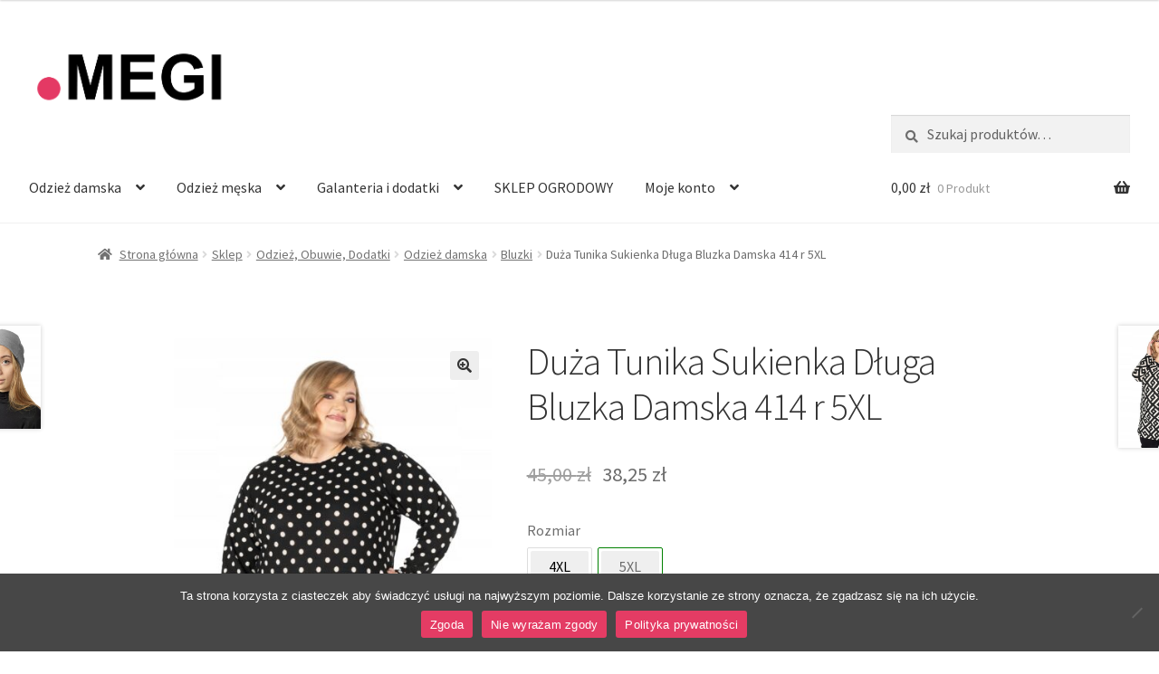

--- FILE ---
content_type: text/html; charset=UTF-8
request_url: https://sklepmegitarnow.pl/sklep/odziez-obuwie-dodatki/odziez-damska/bluzki/duza-tunika-sukienka-dluga-bluzka-damska-414-r-5xl-11384341874/
body_size: 29272
content:
<!doctype html>
<html lang="pl-PL">
<head>
<meta charset="UTF-8">
<meta name="viewport" content="width=device-width, initial-scale=1">
<link rel="profile" href="http://gmpg.org/xfn/11">
<link rel="pingback" href="https://sklepmegitarnow.pl/xmlrpc.php">

<title>Duża Tunika Sukienka Długa Bluzka Damska 414 r 5XL &#8211; Sklep Megi Tarnów – odzież polska oraz importowana – Tarnów</title>
<meta name='robots' content='max-image-preview:large' />
<link rel='dns-prefetch' href='//fonts.googleapis.com' />
<link rel="alternate" type="application/rss+xml" title="Sklep Megi Tarnów – odzież polska oraz importowana – Tarnów &raquo; Kanał z wpisami" href="https://sklepmegitarnow.pl/feed/" />
<link rel="alternate" type="application/rss+xml" title="Sklep Megi Tarnów – odzież polska oraz importowana – Tarnów &raquo; Kanał z komentarzami" href="https://sklepmegitarnow.pl/comments/feed/" />
<link rel="alternate" title="oEmbed (JSON)" type="application/json+oembed" href="https://sklepmegitarnow.pl/wp-json/oembed/1.0/embed?url=https%3A%2F%2Fsklepmegitarnow.pl%2Fsklep%2Fodziez-obuwie-dodatki%2Fodziez-damska%2Fbluzki%2Fduza-tunika-sukienka-dluga-bluzka-damska-414-r-5xl-11384341874%2F" />
<link rel="alternate" title="oEmbed (XML)" type="text/xml+oembed" href="https://sklepmegitarnow.pl/wp-json/oembed/1.0/embed?url=https%3A%2F%2Fsklepmegitarnow.pl%2Fsklep%2Fodziez-obuwie-dodatki%2Fodziez-damska%2Fbluzki%2Fduza-tunika-sukienka-dluga-bluzka-damska-414-r-5xl-11384341874%2F&#038;format=xml" />
<style id='wp-img-auto-sizes-contain-inline-css'>
img:is([sizes=auto i],[sizes^="auto," i]){contain-intrinsic-size:3000px 1500px}
/*# sourceURL=wp-img-auto-sizes-contain-inline-css */
</style>
<link rel='stylesheet' id='wp-components-css' href='https://sklepmegitarnow.pl/wp-includes/css/dist/components/style.min.css?ver=6.9' media='all' />
<link rel='stylesheet' id='woocommerce-enadawca-blocks-integration-frontend-css' href='https://sklepmegitarnow.pl/wp-content/plugins/woocommerce-enadawca/build/point-selection-block-frontend.css?ver=1768040522' media='all' />
<link rel='stylesheet' id='woocommerce-enadawca-blocks-integration-editor-css' href='https://sklepmegitarnow.pl/wp-content/plugins/woocommerce-enadawca/build/point-selection-block.css?ver=1768040522' media='all' />
<link rel='stylesheet' id='woocommerce-paczka-w-ruchu-blocks-integration-frontend-css' href='https://sklepmegitarnow.pl/wp-content/plugins/woocommerce-paczka-w-ruchu/build/point-selection-block-frontend.css?ver=1768202891' media='all' />
<link rel='stylesheet' id='woocommerce-paczka-w-ruchu-blocks-integration-editor-css' href='https://sklepmegitarnow.pl/wp-content/plugins/woocommerce-paczka-w-ruchu/build/point-selection-block.css?ver=1768202891' media='all' />
<link rel='stylesheet' id='woocommerce-paczkomaty-inpost-blocks-integration-frontend-css' href='https://sklepmegitarnow.pl/wp-content/plugins/woocommerce-paczkomaty-inpost/build/point-selection-block-frontend.css?ver=1768040610' media='all' />
<link rel='stylesheet' id='woocommerce-paczkomaty-inpost-blocks-integration-editor-css' href='https://sklepmegitarnow.pl/wp-content/plugins/woocommerce-paczkomaty-inpost/build/point-selection-block.css?ver=1768040610' media='all' />
<style id='wp-emoji-styles-inline-css'>

	img.wp-smiley, img.emoji {
		display: inline !important;
		border: none !important;
		box-shadow: none !important;
		height: 1em !important;
		width: 1em !important;
		margin: 0 0.07em !important;
		vertical-align: -0.1em !important;
		background: none !important;
		padding: 0 !important;
	}
/*# sourceURL=wp-emoji-styles-inline-css */
</style>
<link rel='stylesheet' id='wp-block-library-css' href='https://sklepmegitarnow.pl/wp-includes/css/dist/block-library/style.min.css?ver=6.9' media='all' />
<style id='wp-block-library-theme-inline-css'>
.wp-block-audio :where(figcaption){color:#555;font-size:13px;text-align:center}.is-dark-theme .wp-block-audio :where(figcaption){color:#ffffffa6}.wp-block-audio{margin:0 0 1em}.wp-block-code{border:1px solid #ccc;border-radius:4px;font-family:Menlo,Consolas,monaco,monospace;padding:.8em 1em}.wp-block-embed :where(figcaption){color:#555;font-size:13px;text-align:center}.is-dark-theme .wp-block-embed :where(figcaption){color:#ffffffa6}.wp-block-embed{margin:0 0 1em}.blocks-gallery-caption{color:#555;font-size:13px;text-align:center}.is-dark-theme .blocks-gallery-caption{color:#ffffffa6}:root :where(.wp-block-image figcaption){color:#555;font-size:13px;text-align:center}.is-dark-theme :root :where(.wp-block-image figcaption){color:#ffffffa6}.wp-block-image{margin:0 0 1em}.wp-block-pullquote{border-bottom:4px solid;border-top:4px solid;color:currentColor;margin-bottom:1.75em}.wp-block-pullquote :where(cite),.wp-block-pullquote :where(footer),.wp-block-pullquote__citation{color:currentColor;font-size:.8125em;font-style:normal;text-transform:uppercase}.wp-block-quote{border-left:.25em solid;margin:0 0 1.75em;padding-left:1em}.wp-block-quote cite,.wp-block-quote footer{color:currentColor;font-size:.8125em;font-style:normal;position:relative}.wp-block-quote:where(.has-text-align-right){border-left:none;border-right:.25em solid;padding-left:0;padding-right:1em}.wp-block-quote:where(.has-text-align-center){border:none;padding-left:0}.wp-block-quote.is-large,.wp-block-quote.is-style-large,.wp-block-quote:where(.is-style-plain){border:none}.wp-block-search .wp-block-search__label{font-weight:700}.wp-block-search__button{border:1px solid #ccc;padding:.375em .625em}:where(.wp-block-group.has-background){padding:1.25em 2.375em}.wp-block-separator.has-css-opacity{opacity:.4}.wp-block-separator{border:none;border-bottom:2px solid;margin-left:auto;margin-right:auto}.wp-block-separator.has-alpha-channel-opacity{opacity:1}.wp-block-separator:not(.is-style-wide):not(.is-style-dots){width:100px}.wp-block-separator.has-background:not(.is-style-dots){border-bottom:none;height:1px}.wp-block-separator.has-background:not(.is-style-wide):not(.is-style-dots){height:2px}.wp-block-table{margin:0 0 1em}.wp-block-table td,.wp-block-table th{word-break:normal}.wp-block-table :where(figcaption){color:#555;font-size:13px;text-align:center}.is-dark-theme .wp-block-table :where(figcaption){color:#ffffffa6}.wp-block-video :where(figcaption){color:#555;font-size:13px;text-align:center}.is-dark-theme .wp-block-video :where(figcaption){color:#ffffffa6}.wp-block-video{margin:0 0 1em}:root :where(.wp-block-template-part.has-background){margin-bottom:0;margin-top:0;padding:1.25em 2.375em}
/*# sourceURL=/wp-includes/css/dist/block-library/theme.min.css */
</style>
<style id='classic-theme-styles-inline-css'>
/*! This file is auto-generated */
.wp-block-button__link{color:#fff;background-color:#32373c;border-radius:9999px;box-shadow:none;text-decoration:none;padding:calc(.667em + 2px) calc(1.333em + 2px);font-size:1.125em}.wp-block-file__button{background:#32373c;color:#fff;text-decoration:none}
/*# sourceURL=/wp-includes/css/classic-themes.min.css */
</style>
<link rel='stylesheet' id='wpzoom-social-icons-block-style-css' href='https://sklepmegitarnow.pl/wp-content/plugins/social-icons-widget-by-wpzoom/block/dist/style-wpzoom-social-icons.css?ver=4.5.3' media='all' />
<link rel='stylesheet' id='storefront-gutenberg-blocks-css' href='https://sklepmegitarnow.pl/wp-content/themes/storefront/assets/css/base/gutenberg-blocks.css?ver=4.6.2' media='all' />
<style id='storefront-gutenberg-blocks-inline-css'>

				.wp-block-button__link:not(.has-text-color) {
					color: #333333;
				}

				.wp-block-button__link:not(.has-text-color):hover,
				.wp-block-button__link:not(.has-text-color):focus,
				.wp-block-button__link:not(.has-text-color):active {
					color: #333333;
				}

				.wp-block-button__link:not(.has-background) {
					background-color: #eeeeee;
				}

				.wp-block-button__link:not(.has-background):hover,
				.wp-block-button__link:not(.has-background):focus,
				.wp-block-button__link:not(.has-background):active {
					border-color: #d5d5d5;
					background-color: #d5d5d5;
				}

				.wc-block-grid__products .wc-block-grid__product .wp-block-button__link {
					background-color: #eeeeee;
					border-color: #eeeeee;
					color: #333333;
				}

				.wp-block-quote footer,
				.wp-block-quote cite,
				.wp-block-quote__citation {
					color: #6d6d6d;
				}

				.wp-block-pullquote cite,
				.wp-block-pullquote footer,
				.wp-block-pullquote__citation {
					color: #6d6d6d;
				}

				.wp-block-image figcaption {
					color: #6d6d6d;
				}

				.wp-block-separator.is-style-dots::before {
					color: #333333;
				}

				.wp-block-file a.wp-block-file__button {
					color: #333333;
					background-color: #eeeeee;
					border-color: #eeeeee;
				}

				.wp-block-file a.wp-block-file__button:hover,
				.wp-block-file a.wp-block-file__button:focus,
				.wp-block-file a.wp-block-file__button:active {
					color: #333333;
					background-color: #d5d5d5;
				}

				.wp-block-code,
				.wp-block-preformatted pre {
					color: #6d6d6d;
				}

				.wp-block-table:not( .has-background ):not( .is-style-stripes ) tbody tr:nth-child(2n) td {
					background-color: #fdfdfd;
				}

				.wp-block-cover .wp-block-cover__inner-container h1:not(.has-text-color),
				.wp-block-cover .wp-block-cover__inner-container h2:not(.has-text-color),
				.wp-block-cover .wp-block-cover__inner-container h3:not(.has-text-color),
				.wp-block-cover .wp-block-cover__inner-container h4:not(.has-text-color),
				.wp-block-cover .wp-block-cover__inner-container h5:not(.has-text-color),
				.wp-block-cover .wp-block-cover__inner-container h6:not(.has-text-color) {
					color: #000000;
				}

				div.wc-block-components-price-slider__range-input-progress,
				.rtl .wc-block-components-price-slider__range-input-progress {
					--range-color: #000000;
				}

				/* Target only IE11 */
				@media all and (-ms-high-contrast: none), (-ms-high-contrast: active) {
					.wc-block-components-price-slider__range-input-progress {
						background: #000000;
					}
				}

				.wc-block-components-button:not(.is-link) {
					background-color: #333333;
					color: #ffffff;
				}

				.wc-block-components-button:not(.is-link):hover,
				.wc-block-components-button:not(.is-link):focus,
				.wc-block-components-button:not(.is-link):active {
					background-color: #1a1a1a;
					color: #ffffff;
				}

				.wc-block-components-button:not(.is-link):disabled {
					background-color: #333333;
					color: #ffffff;
				}

				.wc-block-cart__submit-container {
					background-color: #ffffff;
				}

				.wc-block-cart__submit-container::before {
					color: rgba(220,220,220,0.5);
				}

				.wc-block-components-order-summary-item__quantity {
					background-color: #ffffff;
					border-color: #6d6d6d;
					box-shadow: 0 0 0 2px #ffffff;
					color: #6d6d6d;
				}
			
/*# sourceURL=storefront-gutenberg-blocks-inline-css */
</style>
<style id='global-styles-inline-css'>
:root{--wp--preset--aspect-ratio--square: 1;--wp--preset--aspect-ratio--4-3: 4/3;--wp--preset--aspect-ratio--3-4: 3/4;--wp--preset--aspect-ratio--3-2: 3/2;--wp--preset--aspect-ratio--2-3: 2/3;--wp--preset--aspect-ratio--16-9: 16/9;--wp--preset--aspect-ratio--9-16: 9/16;--wp--preset--color--black: #000000;--wp--preset--color--cyan-bluish-gray: #abb8c3;--wp--preset--color--white: #ffffff;--wp--preset--color--pale-pink: #f78da7;--wp--preset--color--vivid-red: #cf2e2e;--wp--preset--color--luminous-vivid-orange: #ff6900;--wp--preset--color--luminous-vivid-amber: #fcb900;--wp--preset--color--light-green-cyan: #7bdcb5;--wp--preset--color--vivid-green-cyan: #00d084;--wp--preset--color--pale-cyan-blue: #8ed1fc;--wp--preset--color--vivid-cyan-blue: #0693e3;--wp--preset--color--vivid-purple: #9b51e0;--wp--preset--gradient--vivid-cyan-blue-to-vivid-purple: linear-gradient(135deg,rgb(6,147,227) 0%,rgb(155,81,224) 100%);--wp--preset--gradient--light-green-cyan-to-vivid-green-cyan: linear-gradient(135deg,rgb(122,220,180) 0%,rgb(0,208,130) 100%);--wp--preset--gradient--luminous-vivid-amber-to-luminous-vivid-orange: linear-gradient(135deg,rgb(252,185,0) 0%,rgb(255,105,0) 100%);--wp--preset--gradient--luminous-vivid-orange-to-vivid-red: linear-gradient(135deg,rgb(255,105,0) 0%,rgb(207,46,46) 100%);--wp--preset--gradient--very-light-gray-to-cyan-bluish-gray: linear-gradient(135deg,rgb(238,238,238) 0%,rgb(169,184,195) 100%);--wp--preset--gradient--cool-to-warm-spectrum: linear-gradient(135deg,rgb(74,234,220) 0%,rgb(151,120,209) 20%,rgb(207,42,186) 40%,rgb(238,44,130) 60%,rgb(251,105,98) 80%,rgb(254,248,76) 100%);--wp--preset--gradient--blush-light-purple: linear-gradient(135deg,rgb(255,206,236) 0%,rgb(152,150,240) 100%);--wp--preset--gradient--blush-bordeaux: linear-gradient(135deg,rgb(254,205,165) 0%,rgb(254,45,45) 50%,rgb(107,0,62) 100%);--wp--preset--gradient--luminous-dusk: linear-gradient(135deg,rgb(255,203,112) 0%,rgb(199,81,192) 50%,rgb(65,88,208) 100%);--wp--preset--gradient--pale-ocean: linear-gradient(135deg,rgb(255,245,203) 0%,rgb(182,227,212) 50%,rgb(51,167,181) 100%);--wp--preset--gradient--electric-grass: linear-gradient(135deg,rgb(202,248,128) 0%,rgb(113,206,126) 100%);--wp--preset--gradient--midnight: linear-gradient(135deg,rgb(2,3,129) 0%,rgb(40,116,252) 100%);--wp--preset--font-size--small: 14px;--wp--preset--font-size--medium: 23px;--wp--preset--font-size--large: 26px;--wp--preset--font-size--x-large: 42px;--wp--preset--font-size--normal: 16px;--wp--preset--font-size--huge: 37px;--wp--preset--spacing--20: 0.44rem;--wp--preset--spacing--30: 0.67rem;--wp--preset--spacing--40: 1rem;--wp--preset--spacing--50: 1.5rem;--wp--preset--spacing--60: 2.25rem;--wp--preset--spacing--70: 3.38rem;--wp--preset--spacing--80: 5.06rem;--wp--preset--shadow--natural: 6px 6px 9px rgba(0, 0, 0, 0.2);--wp--preset--shadow--deep: 12px 12px 50px rgba(0, 0, 0, 0.4);--wp--preset--shadow--sharp: 6px 6px 0px rgba(0, 0, 0, 0.2);--wp--preset--shadow--outlined: 6px 6px 0px -3px rgb(255, 255, 255), 6px 6px rgb(0, 0, 0);--wp--preset--shadow--crisp: 6px 6px 0px rgb(0, 0, 0);}:root :where(.is-layout-flow) > :first-child{margin-block-start: 0;}:root :where(.is-layout-flow) > :last-child{margin-block-end: 0;}:root :where(.is-layout-flow) > *{margin-block-start: 24px;margin-block-end: 0;}:root :where(.is-layout-constrained) > :first-child{margin-block-start: 0;}:root :where(.is-layout-constrained) > :last-child{margin-block-end: 0;}:root :where(.is-layout-constrained) > *{margin-block-start: 24px;margin-block-end: 0;}:root :where(.is-layout-flex){gap: 24px;}:root :where(.is-layout-grid){gap: 24px;}body .is-layout-flex{display: flex;}.is-layout-flex{flex-wrap: wrap;align-items: center;}.is-layout-flex > :is(*, div){margin: 0;}body .is-layout-grid{display: grid;}.is-layout-grid > :is(*, div){margin: 0;}.has-black-color{color: var(--wp--preset--color--black) !important;}.has-cyan-bluish-gray-color{color: var(--wp--preset--color--cyan-bluish-gray) !important;}.has-white-color{color: var(--wp--preset--color--white) !important;}.has-pale-pink-color{color: var(--wp--preset--color--pale-pink) !important;}.has-vivid-red-color{color: var(--wp--preset--color--vivid-red) !important;}.has-luminous-vivid-orange-color{color: var(--wp--preset--color--luminous-vivid-orange) !important;}.has-luminous-vivid-amber-color{color: var(--wp--preset--color--luminous-vivid-amber) !important;}.has-light-green-cyan-color{color: var(--wp--preset--color--light-green-cyan) !important;}.has-vivid-green-cyan-color{color: var(--wp--preset--color--vivid-green-cyan) !important;}.has-pale-cyan-blue-color{color: var(--wp--preset--color--pale-cyan-blue) !important;}.has-vivid-cyan-blue-color{color: var(--wp--preset--color--vivid-cyan-blue) !important;}.has-vivid-purple-color{color: var(--wp--preset--color--vivid-purple) !important;}.has-black-background-color{background-color: var(--wp--preset--color--black) !important;}.has-cyan-bluish-gray-background-color{background-color: var(--wp--preset--color--cyan-bluish-gray) !important;}.has-white-background-color{background-color: var(--wp--preset--color--white) !important;}.has-pale-pink-background-color{background-color: var(--wp--preset--color--pale-pink) !important;}.has-vivid-red-background-color{background-color: var(--wp--preset--color--vivid-red) !important;}.has-luminous-vivid-orange-background-color{background-color: var(--wp--preset--color--luminous-vivid-orange) !important;}.has-luminous-vivid-amber-background-color{background-color: var(--wp--preset--color--luminous-vivid-amber) !important;}.has-light-green-cyan-background-color{background-color: var(--wp--preset--color--light-green-cyan) !important;}.has-vivid-green-cyan-background-color{background-color: var(--wp--preset--color--vivid-green-cyan) !important;}.has-pale-cyan-blue-background-color{background-color: var(--wp--preset--color--pale-cyan-blue) !important;}.has-vivid-cyan-blue-background-color{background-color: var(--wp--preset--color--vivid-cyan-blue) !important;}.has-vivid-purple-background-color{background-color: var(--wp--preset--color--vivid-purple) !important;}.has-black-border-color{border-color: var(--wp--preset--color--black) !important;}.has-cyan-bluish-gray-border-color{border-color: var(--wp--preset--color--cyan-bluish-gray) !important;}.has-white-border-color{border-color: var(--wp--preset--color--white) !important;}.has-pale-pink-border-color{border-color: var(--wp--preset--color--pale-pink) !important;}.has-vivid-red-border-color{border-color: var(--wp--preset--color--vivid-red) !important;}.has-luminous-vivid-orange-border-color{border-color: var(--wp--preset--color--luminous-vivid-orange) !important;}.has-luminous-vivid-amber-border-color{border-color: var(--wp--preset--color--luminous-vivid-amber) !important;}.has-light-green-cyan-border-color{border-color: var(--wp--preset--color--light-green-cyan) !important;}.has-vivid-green-cyan-border-color{border-color: var(--wp--preset--color--vivid-green-cyan) !important;}.has-pale-cyan-blue-border-color{border-color: var(--wp--preset--color--pale-cyan-blue) !important;}.has-vivid-cyan-blue-border-color{border-color: var(--wp--preset--color--vivid-cyan-blue) !important;}.has-vivid-purple-border-color{border-color: var(--wp--preset--color--vivid-purple) !important;}.has-vivid-cyan-blue-to-vivid-purple-gradient-background{background: var(--wp--preset--gradient--vivid-cyan-blue-to-vivid-purple) !important;}.has-light-green-cyan-to-vivid-green-cyan-gradient-background{background: var(--wp--preset--gradient--light-green-cyan-to-vivid-green-cyan) !important;}.has-luminous-vivid-amber-to-luminous-vivid-orange-gradient-background{background: var(--wp--preset--gradient--luminous-vivid-amber-to-luminous-vivid-orange) !important;}.has-luminous-vivid-orange-to-vivid-red-gradient-background{background: var(--wp--preset--gradient--luminous-vivid-orange-to-vivid-red) !important;}.has-very-light-gray-to-cyan-bluish-gray-gradient-background{background: var(--wp--preset--gradient--very-light-gray-to-cyan-bluish-gray) !important;}.has-cool-to-warm-spectrum-gradient-background{background: var(--wp--preset--gradient--cool-to-warm-spectrum) !important;}.has-blush-light-purple-gradient-background{background: var(--wp--preset--gradient--blush-light-purple) !important;}.has-blush-bordeaux-gradient-background{background: var(--wp--preset--gradient--blush-bordeaux) !important;}.has-luminous-dusk-gradient-background{background: var(--wp--preset--gradient--luminous-dusk) !important;}.has-pale-ocean-gradient-background{background: var(--wp--preset--gradient--pale-ocean) !important;}.has-electric-grass-gradient-background{background: var(--wp--preset--gradient--electric-grass) !important;}.has-midnight-gradient-background{background: var(--wp--preset--gradient--midnight) !important;}.has-small-font-size{font-size: var(--wp--preset--font-size--small) !important;}.has-medium-font-size{font-size: var(--wp--preset--font-size--medium) !important;}.has-large-font-size{font-size: var(--wp--preset--font-size--large) !important;}.has-x-large-font-size{font-size: var(--wp--preset--font-size--x-large) !important;}
:root :where(.wp-block-pullquote){font-size: 1.5em;line-height: 1.6;}
/*# sourceURL=global-styles-inline-css */
</style>
<link rel='stylesheet' id='cookie-notice-front-css' href='https://sklepmegitarnow.pl/wp-content/plugins/cookie-notice/css/front.min.css?ver=2.5.11' media='all' />
<link rel='stylesheet' id='widgetopts-styles-css' href='https://sklepmegitarnow.pl/wp-content/plugins/widget-options/assets/css/widget-options.css?ver=4.1.3' media='all' />
<link rel='stylesheet' id='photoswipe-css' href='https://sklepmegitarnow.pl/wp-content/plugins/woocommerce/assets/css/photoswipe/photoswipe.min.css?ver=10.4.3' media='all' />
<link rel='stylesheet' id='photoswipe-default-skin-css' href='https://sklepmegitarnow.pl/wp-content/plugins/woocommerce/assets/css/photoswipe/default-skin/default-skin.min.css?ver=10.4.3' media='all' />
<style id='woocommerce-inline-inline-css'>
.woocommerce form .form-row .required { visibility: visible; }
/*# sourceURL=woocommerce-inline-inline-css */
</style>
<link rel='stylesheet' id='hint-css' href='https://sklepmegitarnow.pl/wp-content/plugins/wpc-linked-variation/assets/libs/hint/hint.css?ver=6.9' media='all' />
<link rel='stylesheet' id='wpclv-frontend-css' href='https://sklepmegitarnow.pl/wp-content/plugins/wpc-linked-variation/assets/css/frontend.css?ver=4.2.6' media='all' />
<link rel='stylesheet' id='storefront-style-css' href='https://sklepmegitarnow.pl/wp-content/themes/storefront/style.css?ver=4.6.2' media='all' />
<style id='storefront-style-inline-css'>

			.main-navigation ul li a,
			.site-title a,
			ul.menu li a,
			.site-branding h1 a,
			button.menu-toggle,
			button.menu-toggle:hover,
			.handheld-navigation .dropdown-toggle {
				color: #333333;
			}

			button.menu-toggle,
			button.menu-toggle:hover {
				border-color: #333333;
			}

			.main-navigation ul li a:hover,
			.main-navigation ul li:hover > a,
			.site-title a:hover,
			.site-header ul.menu li.current-menu-item > a {
				color: #747474;
			}

			table:not( .has-background ) th {
				background-color: #f8f8f8;
			}

			table:not( .has-background ) tbody td {
				background-color: #fdfdfd;
			}

			table:not( .has-background ) tbody tr:nth-child(2n) td,
			fieldset,
			fieldset legend {
				background-color: #fbfbfb;
			}

			.site-header,
			.secondary-navigation ul ul,
			.main-navigation ul.menu > li.menu-item-has-children:after,
			.secondary-navigation ul.menu ul,
			.storefront-handheld-footer-bar,
			.storefront-handheld-footer-bar ul li > a,
			.storefront-handheld-footer-bar ul li.search .site-search,
			button.menu-toggle,
			button.menu-toggle:hover {
				background-color: #ffffff;
			}

			p.site-description,
			.site-header,
			.storefront-handheld-footer-bar {
				color: #404040;
			}

			button.menu-toggle:after,
			button.menu-toggle:before,
			button.menu-toggle span:before {
				background-color: #333333;
			}

			h1, h2, h3, h4, h5, h6, .wc-block-grid__product-title {
				color: #333333;
			}

			.widget h1 {
				border-bottom-color: #333333;
			}

			body,
			.secondary-navigation a {
				color: #6d6d6d;
			}

			.widget-area .widget a,
			.hentry .entry-header .posted-on a,
			.hentry .entry-header .post-author a,
			.hentry .entry-header .post-comments a,
			.hentry .entry-header .byline a {
				color: #727272;
			}

			a {
				color: #000000;
			}

			a:focus,
			button:focus,
			.button.alt:focus,
			input:focus,
			textarea:focus,
			input[type="button"]:focus,
			input[type="reset"]:focus,
			input[type="submit"]:focus,
			input[type="email"]:focus,
			input[type="tel"]:focus,
			input[type="url"]:focus,
			input[type="password"]:focus,
			input[type="search"]:focus {
				outline-color: #000000;
			}

			button, input[type="button"], input[type="reset"], input[type="submit"], .button, .widget a.button {
				background-color: #eeeeee;
				border-color: #eeeeee;
				color: #333333;
			}

			button:hover, input[type="button"]:hover, input[type="reset"]:hover, input[type="submit"]:hover, .button:hover, .widget a.button:hover {
				background-color: #d5d5d5;
				border-color: #d5d5d5;
				color: #333333;
			}

			button.alt, input[type="button"].alt, input[type="reset"].alt, input[type="submit"].alt, .button.alt, .widget-area .widget a.button.alt {
				background-color: #333333;
				border-color: #333333;
				color: #ffffff;
			}

			button.alt:hover, input[type="button"].alt:hover, input[type="reset"].alt:hover, input[type="submit"].alt:hover, .button.alt:hover, .widget-area .widget a.button.alt:hover {
				background-color: #1a1a1a;
				border-color: #1a1a1a;
				color: #ffffff;
			}

			.pagination .page-numbers li .page-numbers.current {
				background-color: #e6e6e6;
				color: #636363;
			}

			#comments .comment-list .comment-content .comment-text {
				background-color: #f8f8f8;
			}

			.site-footer {
				background-color: #f0f0f0;
				color: #6d6d6d;
			}

			.site-footer a:not(.button):not(.components-button) {
				color: #333333;
			}

			.site-footer .storefront-handheld-footer-bar a:not(.button):not(.components-button) {
				color: #333333;
			}

			.site-footer h1, .site-footer h2, .site-footer h3, .site-footer h4, .site-footer h5, .site-footer h6, .site-footer .widget .widget-title, .site-footer .widget .widgettitle {
				color: #333333;
			}

			.page-template-template-homepage.has-post-thumbnail .type-page.has-post-thumbnail .entry-title {
				color: #000000;
			}

			.page-template-template-homepage.has-post-thumbnail .type-page.has-post-thumbnail .entry-content {
				color: #000000;
			}

			@media screen and ( min-width: 768px ) {
				.secondary-navigation ul.menu a:hover {
					color: #595959;
				}

				.secondary-navigation ul.menu a {
					color: #404040;
				}

				.main-navigation ul.menu ul.sub-menu,
				.main-navigation ul.nav-menu ul.children {
					background-color: #f0f0f0;
				}

				.site-header {
					border-bottom-color: #f0f0f0;
				}
			}
/*# sourceURL=storefront-style-inline-css */
</style>
<link rel='stylesheet' id='storefront-icons-css' href='https://sklepmegitarnow.pl/wp-content/themes/storefront/assets/css/base/icons.css?ver=4.6.2' media='all' />
<link rel='stylesheet' id='storefront-fonts-css' href='https://fonts.googleapis.com/css?family=Source+Sans+Pro%3A400%2C300%2C300italic%2C400italic%2C600%2C700%2C900&#038;subset=latin%2Clatin-ext&#038;ver=4.6.2' media='all' />
<link rel='stylesheet' id='woocommerce_prettyPhoto_css-css' href='https://sklepmegitarnow.pl/wp-content/plugins/woocommerce/assets/css/prettyPhoto.css?ver=10.4.3' media='all' />
<link rel='stylesheet' id='flexible-shipping-free-shipping-css' href='https://sklepmegitarnow.pl/wp-content/plugins/flexible-shipping/assets/dist/css/free-shipping.css?ver=4.23.0.2' media='all' />
<link rel='stylesheet' id='wpzoom-social-icons-socicon-css' href='https://sklepmegitarnow.pl/wp-content/plugins/social-icons-widget-by-wpzoom/assets/css/wpzoom-socicon.css?ver=1768040447' media='all' />
<link rel='stylesheet' id='wpzoom-social-icons-genericons-css' href='https://sklepmegitarnow.pl/wp-content/plugins/social-icons-widget-by-wpzoom/assets/css/genericons.css?ver=1768040447' media='all' />
<link rel='stylesheet' id='wpzoom-social-icons-academicons-css' href='https://sklepmegitarnow.pl/wp-content/plugins/social-icons-widget-by-wpzoom/assets/css/academicons.min.css?ver=1768040447' media='all' />
<link rel='stylesheet' id='wpzoom-social-icons-font-awesome-3-css' href='https://sklepmegitarnow.pl/wp-content/plugins/social-icons-widget-by-wpzoom/assets/css/font-awesome-3.min.css?ver=1768040447' media='all' />
<link rel='stylesheet' id='dashicons-css' href='https://sklepmegitarnow.pl/wp-includes/css/dashicons.min.css?ver=6.9' media='all' />
<link rel='stylesheet' id='wpzoom-social-icons-styles-css' href='https://sklepmegitarnow.pl/wp-content/plugins/social-icons-widget-by-wpzoom/assets/css/wpzoom-social-icons-styles.css?ver=1768040447' media='all' />
<link rel='stylesheet' id='storefront-woocommerce-style-css' href='https://sklepmegitarnow.pl/wp-content/themes/storefront/assets/css/woocommerce/woocommerce.css?ver=4.6.2' media='all' />
<style id='storefront-woocommerce-style-inline-css'>
@font-face {
				font-family: star;
				src: url(https://sklepmegitarnow.pl/wp-content/plugins/woocommerce/assets/fonts/star.eot);
				src:
					url(https://sklepmegitarnow.pl/wp-content/plugins/woocommerce/assets/fonts/star.eot?#iefix) format("embedded-opentype"),
					url(https://sklepmegitarnow.pl/wp-content/plugins/woocommerce/assets/fonts/star.woff) format("woff"),
					url(https://sklepmegitarnow.pl/wp-content/plugins/woocommerce/assets/fonts/star.ttf) format("truetype"),
					url(https://sklepmegitarnow.pl/wp-content/plugins/woocommerce/assets/fonts/star.svg#star) format("svg");
				font-weight: 400;
				font-style: normal;
			}
			@font-face {
				font-family: WooCommerce;
				src: url(https://sklepmegitarnow.pl/wp-content/plugins/woocommerce/assets/fonts/WooCommerce.eot);
				src:
					url(https://sklepmegitarnow.pl/wp-content/plugins/woocommerce/assets/fonts/WooCommerce.eot?#iefix) format("embedded-opentype"),
					url(https://sklepmegitarnow.pl/wp-content/plugins/woocommerce/assets/fonts/WooCommerce.woff) format("woff"),
					url(https://sklepmegitarnow.pl/wp-content/plugins/woocommerce/assets/fonts/WooCommerce.ttf) format("truetype"),
					url(https://sklepmegitarnow.pl/wp-content/plugins/woocommerce/assets/fonts/WooCommerce.svg#WooCommerce) format("svg");
				font-weight: 400;
				font-style: normal;
			}

			a.cart-contents,
			.site-header-cart .widget_shopping_cart a {
				color: #333333;
			}

			a.cart-contents:hover,
			.site-header-cart .widget_shopping_cart a:hover,
			.site-header-cart:hover > li > a {
				color: #747474;
			}

			table.cart td.product-remove,
			table.cart td.actions {
				border-top-color: #ffffff;
			}

			.storefront-handheld-footer-bar ul li.cart .count {
				background-color: #333333;
				color: #ffffff;
				border-color: #ffffff;
			}

			.woocommerce-tabs ul.tabs li.active a,
			ul.products li.product .price,
			.onsale,
			.wc-block-grid__product-onsale,
			.widget_search form:before,
			.widget_product_search form:before {
				color: #6d6d6d;
			}

			.woocommerce-breadcrumb a,
			a.woocommerce-review-link,
			.product_meta a {
				color: #727272;
			}

			.wc-block-grid__product-onsale,
			.onsale {
				border-color: #6d6d6d;
			}

			.star-rating span:before,
			.quantity .plus, .quantity .minus,
			p.stars a:hover:after,
			p.stars a:after,
			.star-rating span:before,
			#payment .payment_methods li input[type=radio]:first-child:checked+label:before {
				color: #000000;
			}

			.widget_price_filter .ui-slider .ui-slider-range,
			.widget_price_filter .ui-slider .ui-slider-handle {
				background-color: #000000;
			}

			.order_details {
				background-color: #f8f8f8;
			}

			.order_details > li {
				border-bottom: 1px dotted #e3e3e3;
			}

			.order_details:before,
			.order_details:after {
				background: -webkit-linear-gradient(transparent 0,transparent 0),-webkit-linear-gradient(135deg,#f8f8f8 33.33%,transparent 33.33%),-webkit-linear-gradient(45deg,#f8f8f8 33.33%,transparent 33.33%)
			}

			#order_review {
				background-color: #ffffff;
			}

			#payment .payment_methods > li .payment_box,
			#payment .place-order {
				background-color: #fafafa;
			}

			#payment .payment_methods > li:not(.woocommerce-notice) {
				background-color: #f5f5f5;
			}

			#payment .payment_methods > li:not(.woocommerce-notice):hover {
				background-color: #f0f0f0;
			}

			.woocommerce-pagination .page-numbers li .page-numbers.current {
				background-color: #e6e6e6;
				color: #636363;
			}

			.wc-block-grid__product-onsale,
			.onsale,
			.woocommerce-pagination .page-numbers li .page-numbers:not(.current) {
				color: #6d6d6d;
			}

			p.stars a:before,
			p.stars a:hover~a:before,
			p.stars.selected a.active~a:before {
				color: #6d6d6d;
			}

			p.stars.selected a.active:before,
			p.stars:hover a:before,
			p.stars.selected a:not(.active):before,
			p.stars.selected a.active:before {
				color: #000000;
			}

			.single-product div.product .woocommerce-product-gallery .woocommerce-product-gallery__trigger {
				background-color: #eeeeee;
				color: #333333;
			}

			.single-product div.product .woocommerce-product-gallery .woocommerce-product-gallery__trigger:hover {
				background-color: #d5d5d5;
				border-color: #d5d5d5;
				color: #333333;
			}

			.button.added_to_cart:focus,
			.button.wc-forward:focus {
				outline-color: #000000;
			}

			.added_to_cart,
			.site-header-cart .widget_shopping_cart a.button,
			.wc-block-grid__products .wc-block-grid__product .wp-block-button__link {
				background-color: #eeeeee;
				border-color: #eeeeee;
				color: #333333;
			}

			.added_to_cart:hover,
			.site-header-cart .widget_shopping_cart a.button:hover,
			.wc-block-grid__products .wc-block-grid__product .wp-block-button__link:hover {
				background-color: #d5d5d5;
				border-color: #d5d5d5;
				color: #333333;
			}

			.added_to_cart.alt, .added_to_cart, .widget a.button.checkout {
				background-color: #333333;
				border-color: #333333;
				color: #ffffff;
			}

			.added_to_cart.alt:hover, .added_to_cart:hover, .widget a.button.checkout:hover {
				background-color: #1a1a1a;
				border-color: #1a1a1a;
				color: #ffffff;
			}

			.button.loading {
				color: #eeeeee;
			}

			.button.loading:hover {
				background-color: #eeeeee;
			}

			.button.loading:after {
				color: #333333;
			}

			@media screen and ( min-width: 768px ) {
				.site-header-cart .widget_shopping_cart,
				.site-header .product_list_widget li .quantity {
					color: #404040;
				}

				.site-header-cart .widget_shopping_cart .buttons,
				.site-header-cart .widget_shopping_cart .total {
					background-color: #f5f5f5;
				}

				.site-header-cart .widget_shopping_cart {
					background-color: #f0f0f0;
				}
			}
				.storefront-product-pagination a {
					color: #6d6d6d;
					background-color: #ffffff;
				}
				.storefront-sticky-add-to-cart {
					color: #6d6d6d;
					background-color: #ffffff;
				}

				.storefront-sticky-add-to-cart a:not(.button) {
					color: #333333;
				}
/*# sourceURL=storefront-woocommerce-style-inline-css */
</style>
<link rel='stylesheet' id='storefront-woocommerce-brands-style-css' href='https://sklepmegitarnow.pl/wp-content/themes/storefront/assets/css/woocommerce/extensions/brands.css?ver=4.6.2' media='all' />
<link rel='preload' as='font'  id='wpzoom-social-icons-font-academicons-woff2-css' href='https://sklepmegitarnow.pl/wp-content/plugins/social-icons-widget-by-wpzoom/assets/font/academicons.woff2?v=1.9.2' type='font/woff2' crossorigin />
<link rel='preload' as='font'  id='wpzoom-social-icons-font-fontawesome-3-woff2-css' href='https://sklepmegitarnow.pl/wp-content/plugins/social-icons-widget-by-wpzoom/assets/font/fontawesome-webfont.woff2?v=4.7.0' type='font/woff2' crossorigin />
<link rel='preload' as='font'  id='wpzoom-social-icons-font-genericons-woff-css' href='https://sklepmegitarnow.pl/wp-content/plugins/social-icons-widget-by-wpzoom/assets/font/Genericons.woff' type='font/woff' crossorigin />
<link rel='preload' as='font'  id='wpzoom-social-icons-font-socicon-woff2-css' href='https://sklepmegitarnow.pl/wp-content/plugins/social-icons-widget-by-wpzoom/assets/font/socicon.woff2?v=4.5.3' type='font/woff2' crossorigin />
<link rel='stylesheet' id='bdt-uikit-css' href='https://sklepmegitarnow.pl/wp-content/plugins/bdthemes-element-pack-lite/assets/css/bdt-uikit.css?ver=3.21.7' media='all' />
<link rel='stylesheet' id='ep-helper-css' href='https://sklepmegitarnow.pl/wp-content/plugins/bdthemes-element-pack-lite/assets/css/ep-helper.css?ver=8.3.15' media='all' />
<link rel='stylesheet' id='usk-site-css' href='https://sklepmegitarnow.pl/wp-content/plugins/ultimate-store-kit/assets/css/usk-site.css?ver=2.9.6' media='all' />
<link rel='stylesheet' id='slick-modal-css' href='https://sklepmegitarnow.pl/wp-content/plugins/ultimate-store-kit/assets/vendor/css/slickmodal.css?ver=2.9.6' media='all' />
<link rel='stylesheet' id='toolslide-css-css' href='https://sklepmegitarnow.pl/wp-content/plugins/ultimate-store-kit/assets/vendor/css/toolslide.css?ver=2.9.6' media='all' />
<link rel='stylesheet' id='prime-slider-site-css' href='https://sklepmegitarnow.pl/wp-content/plugins/bdthemes-prime-slider-lite/assets/css/prime-slider-site.css?ver=4.1.3' media='all' />
<link rel='stylesheet' id='upk-site-css' href='https://sklepmegitarnow.pl/wp-content/plugins/ultimate-post-kit/assets/css/upk-site.css?ver=4.0.22' media='all' />
<script type="text/template" id="tmpl-variation-template">
	<div class="woocommerce-variation-description">{{{ data.variation.variation_description }}}</div>
	<div class="woocommerce-variation-price">{{{ data.variation.price_html }}}</div>
	<div class="woocommerce-variation-availability">{{{ data.variation.availability_html }}}</div>
</script>
<script type="text/template" id="tmpl-unavailable-variation-template">
	<p role="alert">Przepraszamy, ten produkt jest niedostępny. Prosimy wybrać inną kombinację.</p>
</script>
<!--n2css--><!--n2js--><script id="cookie-notice-front-js-before">
var cnArgs = {"ajaxUrl":"https:\/\/sklepmegitarnow.pl\/wp-admin\/admin-ajax.php","nonce":"c58a2f351f","hideEffect":"fade","position":"bottom","onScroll":false,"onScrollOffset":100,"onClick":false,"cookieName":"cookie_notice_accepted","cookieTime":2147483647,"cookieTimeRejected":2592000,"globalCookie":false,"redirection":false,"cache":false,"revokeCookies":false,"revokeCookiesOpt":"automatic"};

//# sourceURL=cookie-notice-front-js-before
</script>
<script src="https://sklepmegitarnow.pl/wp-content/plugins/cookie-notice/js/front.min.js?ver=2.5.11" id="cookie-notice-front-js"></script>
<script src="https://sklepmegitarnow.pl/wp-includes/js/jquery/jquery.min.js?ver=3.7.1" id="jquery-core-js"></script>
<script src="https://sklepmegitarnow.pl/wp-includes/js/jquery/jquery-migrate.min.js?ver=3.4.1" id="jquery-migrate-js"></script>
<script src="https://sklepmegitarnow.pl/wp-content/plugins/woocommerce/assets/js/js-cookie/js.cookie.min.js?ver=2.1.4-wc.10.4.3" id="wc-js-cookie-js" defer data-wp-strategy="defer"></script>
<script id="wc-cart-fragments-js-extra">
var wc_cart_fragments_params = {"ajax_url":"/wp-admin/admin-ajax.php","wc_ajax_url":"/?wc-ajax=%%endpoint%%","cart_hash_key":"wc_cart_hash_4100577e30be3757ea7896e315d7a5e4","fragment_name":"wc_fragments_4100577e30be3757ea7896e315d7a5e4","request_timeout":"5000"};
//# sourceURL=wc-cart-fragments-js-extra
</script>
<script src="https://sklepmegitarnow.pl/wp-content/plugins/woocommerce/assets/js/frontend/cart-fragments.min.js?ver=10.4.3" id="wc-cart-fragments-js" defer data-wp-strategy="defer"></script>
<script src="https://sklepmegitarnow.pl/wp-content/plugins/woocommerce/assets/js/jquery-blockui/jquery.blockUI.min.js?ver=2.7.0-wc.10.4.3" id="wc-jquery-blockui-js" defer data-wp-strategy="defer"></script>
<script id="wc-add-to-cart-js-extra">
var wc_add_to_cart_params = {"ajax_url":"/wp-admin/admin-ajax.php","wc_ajax_url":"/?wc-ajax=%%endpoint%%","i18n_view_cart":"Zobacz koszyk","cart_url":"https://sklepmegitarnow.pl/koszyk/","is_cart":"","cart_redirect_after_add":"no"};
//# sourceURL=wc-add-to-cart-js-extra
</script>
<script src="https://sklepmegitarnow.pl/wp-content/plugins/woocommerce/assets/js/frontend/add-to-cart.min.js?ver=10.4.3" id="wc-add-to-cart-js" defer data-wp-strategy="defer"></script>
<script src="https://sklepmegitarnow.pl/wp-content/plugins/woocommerce/assets/js/zoom/jquery.zoom.min.js?ver=1.7.21-wc.10.4.3" id="wc-zoom-js" defer data-wp-strategy="defer"></script>
<script src="https://sklepmegitarnow.pl/wp-content/plugins/woocommerce/assets/js/flexslider/jquery.flexslider.min.js?ver=2.7.2-wc.10.4.3" id="wc-flexslider-js" defer data-wp-strategy="defer"></script>
<script src="https://sklepmegitarnow.pl/wp-content/plugins/woocommerce/assets/js/photoswipe/photoswipe.min.js?ver=4.1.1-wc.10.4.3" id="wc-photoswipe-js" defer data-wp-strategy="defer"></script>
<script src="https://sklepmegitarnow.pl/wp-content/plugins/woocommerce/assets/js/photoswipe/photoswipe-ui-default.min.js?ver=4.1.1-wc.10.4.3" id="wc-photoswipe-ui-default-js" defer data-wp-strategy="defer"></script>
<script id="wc-single-product-js-extra">
var wc_single_product_params = {"i18n_required_rating_text":"Prosz\u0119 wybra\u0107 ocen\u0119","i18n_rating_options":["1 z 5 gwiazdek","2 z 5 gwiazdek","3 z 5 gwiazdek","4 z 5 gwiazdek","5 z 5 gwiazdek"],"i18n_product_gallery_trigger_text":"Wy\u015bwietl pe\u0142noekranow\u0105 galeri\u0119 obrazk\u00f3w","review_rating_required":"yes","flexslider":{"rtl":false,"animation":"slide","smoothHeight":true,"directionNav":false,"controlNav":"thumbnails","slideshow":false,"animationSpeed":500,"animationLoop":false,"allowOneSlide":false},"zoom_enabled":"1","zoom_options":[],"photoswipe_enabled":"1","photoswipe_options":{"shareEl":false,"closeOnScroll":false,"history":false,"hideAnimationDuration":0,"showAnimationDuration":0},"flexslider_enabled":"1"};
//# sourceURL=wc-single-product-js-extra
</script>
<script src="https://sklepmegitarnow.pl/wp-content/plugins/woocommerce/assets/js/frontend/single-product.min.js?ver=10.4.3" id="wc-single-product-js" defer data-wp-strategy="defer"></script>
<script id="woocommerce-js-extra">
var woocommerce_params = {"ajax_url":"/wp-admin/admin-ajax.php","wc_ajax_url":"/?wc-ajax=%%endpoint%%","i18n_password_show":"Poka\u017c has\u0142o","i18n_password_hide":"Ukryj has\u0142o"};
//# sourceURL=woocommerce-js-extra
</script>
<script src="https://sklepmegitarnow.pl/wp-content/plugins/woocommerce/assets/js/frontend/woocommerce.min.js?ver=10.4.3" id="woocommerce-js" defer data-wp-strategy="defer"></script>
<script id="WCPAY_ASSETS-js-extra">
var wcpayAssets = {"url":"https://sklepmegitarnow.pl/wp-content/plugins/woocommerce-payments/dist/"};
//# sourceURL=WCPAY_ASSETS-js-extra
</script>
<script src="https://sklepmegitarnow.pl/wp-includes/js/underscore.min.js?ver=1.13.7" id="underscore-js"></script>
<script id="wp-util-js-extra">
var _wpUtilSettings = {"ajax":{"url":"/wp-admin/admin-ajax.php"}};
//# sourceURL=wp-util-js-extra
</script>
<script src="https://sklepmegitarnow.pl/wp-includes/js/wp-util.min.js?ver=6.9" id="wp-util-js"></script>
<script id="wc-add-to-cart-variation-js-extra">
var wc_add_to_cart_variation_params = {"wc_ajax_url":"/?wc-ajax=%%endpoint%%","i18n_no_matching_variations_text":"Przepraszamy, \u017caden produkt nie spe\u0142nia twojego wyboru. Prosimy wybra\u0107 inn\u0105 kombinacj\u0119.","i18n_make_a_selection_text":"Wybierz opcje produktu przed dodaniem go do koszyka.","i18n_unavailable_text":"Przepraszamy, ten produkt jest niedost\u0119pny. Prosimy wybra\u0107 inn\u0105 kombinacj\u0119.","i18n_reset_alert_text":"Tw\u00f3j wyb\u00f3r zosta\u0142 zresetowany. Wybierz niekt\u00f3re opcje produktu przed dodaniem go do koszyka."};
//# sourceURL=wc-add-to-cart-variation-js-extra
</script>
<script src="https://sklepmegitarnow.pl/wp-content/plugins/woocommerce/assets/js/frontend/add-to-cart-variation.min.js?ver=10.4.3" id="wc-add-to-cart-variation-js" defer data-wp-strategy="defer"></script>
<script src="https://sklepmegitarnow.pl/wp-content/plugins/woocommerce/assets/js/prettyPhoto/jquery.prettyPhoto.min.js?ver=3.1.6-wc.10.4.3" id="wc-prettyPhoto-js" defer data-wp-strategy="defer"></script>
<link rel="https://api.w.org/" href="https://sklepmegitarnow.pl/wp-json/" /><link rel="alternate" title="JSON" type="application/json" href="https://sklepmegitarnow.pl/wp-json/wp/v2/product/29658" /><link rel="EditURI" type="application/rsd+xml" title="RSD" href="https://sklepmegitarnow.pl/xmlrpc.php?rsd" />
<meta name="generator" content="WordPress 6.9" />
<meta name="generator" content="WooCommerce 10.4.3" />
<link rel="canonical" href="https://sklepmegitarnow.pl/sklep/odziez-obuwie-dodatki/odziez-damska/bluzki/duza-tunika-sukienka-dluga-bluzka-damska-414-r-5xl-11384341874/" />
<link rel='shortlink' href='https://sklepmegitarnow.pl/?p=29658' />
<link rel="apple-touch-icon" sizes="180x180" href="/wp-content/uploads/fbrfg/apple-touch-icon.png">
<link rel="icon" type="image/png" sizes="32x32" href="/wp-content/uploads/fbrfg/favicon-32x32.png">
<link rel="icon" type="image/png" sizes="16x16" href="/wp-content/uploads/fbrfg/favicon-16x16.png">
<link rel="manifest" href="/wp-content/uploads/fbrfg/site.webmanifest">
<link rel="mask-icon" href="/wp-content/uploads/fbrfg/safari-pinned-tab.svg" color="#5bbad5">
<link rel="shortcut icon" href="/wp-content/uploads/fbrfg/favicon.ico">
<meta name="msapplication-TileColor" content="#da532c">
<meta name="msapplication-config" content="/wp-content/uploads/fbrfg/browserconfig.xml">
<meta name="theme-color" content="#ffffff">	<noscript><style>.woocommerce-product-gallery{ opacity: 1 !important; }</style></noscript>
	<meta name="generator" content="Elementor 3.34.1; features: additional_custom_breakpoints; settings: css_print_method-external, google_font-enabled, font_display-auto">
			<style>
				.e-con.e-parent:nth-of-type(n+4):not(.e-lazyloaded):not(.e-no-lazyload),
				.e-con.e-parent:nth-of-type(n+4):not(.e-lazyloaded):not(.e-no-lazyload) * {
					background-image: none !important;
				}
				@media screen and (max-height: 1024px) {
					.e-con.e-parent:nth-of-type(n+3):not(.e-lazyloaded):not(.e-no-lazyload),
					.e-con.e-parent:nth-of-type(n+3):not(.e-lazyloaded):not(.e-no-lazyload) * {
						background-image: none !important;
					}
				}
				@media screen and (max-height: 640px) {
					.e-con.e-parent:nth-of-type(n+2):not(.e-lazyloaded):not(.e-no-lazyload),
					.e-con.e-parent:nth-of-type(n+2):not(.e-lazyloaded):not(.e-no-lazyload) * {
						background-image: none !important;
					}
				}
			</style>
					<style id="wp-custom-css">
			/* === ROZCIĄGNIĘCIE: Home 90%, Sklep 70% === */

/* --- STRONA GŁÓWNA (HOME) – 90% szerokości --- */
body.home .site-content,
body.home #content,
body.home #main,
body.home .col-full,
body.home .container {
    width: 95% !important;
    max-width: 95% !important;
    margin: 0 auto !important;
    padding: 0 !important;
}

/* Smart Slider 3 – wycentrowany, dopasowany do 90% szerokości rodzica */
body.home div[class*="n2-ss-slider"],
body.home .smart-slider,
body.home .n2-ss-slider {
    position: relative;
    width: 100% !important; /* w obrębie 90% kontenera */
    max-width: 100% !important;
    margin: 0 auto !important;
}

/* Sekcje Elementor – rozciągnięte do 90% rodzica */
body.home .elementor-section.elementor-section-boxed > .elementor-container,
body.home .elementor-section.elementor-section-stretched {
    max-width: 100% !important;
    width: 100% !important;
    padding: 0 !important;
    margin: 0 auto !important;
}

/* --- SKLEP I PRODUKTY – 70% szerokości --- */
body.woocommerce .site-content .col-full,
body.archive.post-type-archive-product .site-content .col-full,
body.tax-product_cat .site-content .col-full,
body.single-product .site-content .col-full {
    width: 70% !important;
    max-width: 70% !important;
    margin: 0 auto !important;
    padding-left: 0 !important;
    padding-right: 0 !important;
    box-sizing: border-box !important;
}

/* Dopasowanie listy produktów i paginacji */
body.woocommerce .woocommerce ul.products,
body.woocommerce-page .woocommerce ul.products,
body.woocommerce .storefront-sorting,
body.woocommerce .woocommerce-pagination {
    width: 100% !important;
    margin: 0 auto !important;
    justify-content: center;
}

/* --- Nagłówek: pełna szerokość kontenera na Home i Sklep --- */
header#masthead .col-full {
    width: 95% !important;
    max-width: 95% !important;
    margin: 0 auto !important;
    padding-left: 0 !important;
    padding-right: 0 !important;
    box-sizing: border-box;
}

/* Logo w nagłówku – pełna szerokość kontenera */
header#masthead .site-branding {
    width: 100% !important;
    max-width: 100% !important;
    margin: 0 auto !important;
}

/* Pasek wyszukiwarki – dopasowany do wysokości nagłówka z home */
header#masthead .site-search {
    height: auto !important;  /* pozwala rosnąć zgodnie z home */
    max-width: 300px !important; /* możesz dopasować szerokość pola */
    margin-top: 0 !important;
    margin-bottom: 0 !important;
    display: inline-block !important;
    vertical-align: middle !important;
}

/* Input wyszukiwarki – dopasowanie wysokości i fontu jak na home */
header#masthead .site-search input.search-field {
    height: 42px !important;  /* wysokość pola z home */
    line-height: 48px !important;
    font-size: 16px !important; /* wielkość tekstu */
    padding: 0 40px !important;
    box-sizing: border-box !important;
}

/* Przyciski wyszukiwarki – dopasowanie do pola */
header#masthead .site-search button {
    height: 48px !important;
    line-height: 48px !important;
    font-size: 16px !important;
}

/* --- Odstępy między listą produktów a paginacją --- */
body.woocommerce .woocommerce ul.products {
    margin-bottom: 40px !important; /* większy odstęp pod listą produktów */
}

body.woocommerce .woocommerce-pagination {
    margin-top: 20px !important; /* odstęp nad paginacją */
    margin-bottom: 40px !important; /* odstęp pod paginacją */
    text-align: center; /* paginacja na środku */
}

/* Opcjonalnie – odstęp pionowy między produktami */
body.woocommerce ul.products li.product {
    margin-bottom: 20px !important;
}

/* --- RESPONSYWNOŚĆ --- */
@media (max-width: 768px) {
    header#masthead .site-search,
    header#masthead .site-search input.search-field,
    header#masthead .site-search button {
        height: 40px !important;
        line-height: 40px !important;
        font-size: 14px !important;
    }
}

@media (max-width: 480px) {
    header#masthead .site-search,
    header#masthead .site-search input.search-field,
    header#masthead .site-search button {
        height: 36px !important;
        line-height: 36px !important;
        font-size: 11px !important;
    }
}

/* Usuń poziomy przewijanie */
body {
    overflow-x: hidden !important;
}
		</style>
		</head>

<body class="wp-singular product-template-default single single-product postid-29658 wp-custom-logo wp-embed-responsive wp-theme-storefront theme-storefront cookies-not-set woocommerce woocommerce-page woocommerce-no-js ultimate-store-kit metaslider-plugin storefront-full-width-content storefront-align-wide right-sidebar woocommerce-active elementor-default elementor-kit-327643">



<div id="page" class="hfeed site">
	
	<header id="masthead" class="site-header" role="banner" style="">

		<div class="col-full">		<a class="skip-link screen-reader-text" href="#site-navigation">Przejdź do nawigacji</a>
		<a class="skip-link screen-reader-text" href="#content">Przejdź do treści</a>
				<div class="site-branding">
			<a href="https://sklepmegitarnow.pl/" class="custom-logo-link" rel="home"><img fetchpriority="high" width="497" height="185" src="https://sklepmegitarnow.pl/wp-content/uploads/2025/10/LOGO-MEGI-NOWE-all.png" class="custom-logo" alt="Sklep Megi Tarnów – odzież polska oraz importowana – Tarnów" decoding="async" srcset="https://sklepmegitarnow.pl/wp-content/uploads/2025/10/LOGO-MEGI-NOWE-all.png 497w, https://sklepmegitarnow.pl/wp-content/uploads/2025/10/LOGO-MEGI-NOWE-all-300x112.png 300w, https://sklepmegitarnow.pl/wp-content/uploads/2025/10/LOGO-MEGI-NOWE-all-150x56.png 150w, https://sklepmegitarnow.pl/wp-content/uploads/2025/10/LOGO-MEGI-NOWE-all-324x121.png 324w, https://sklepmegitarnow.pl/wp-content/uploads/2025/10/LOGO-MEGI-NOWE-all-416x155.png 416w" sizes="(max-width: 497px) 100vw, 497px" /></a>		</div>
					<div class="site-search">
				<div class="widget woocommerce widget_product_search"><form role="search" method="get" class="woocommerce-product-search" action="https://sklepmegitarnow.pl/">
	<label class="screen-reader-text" for="woocommerce-product-search-field-0">Szukaj:</label>
	<input type="search" id="woocommerce-product-search-field-0" class="search-field" placeholder="Szukaj produktów&hellip;" value="" name="s" />
	<button type="submit" value="Szukaj" class="">Szukaj</button>
	<input type="hidden" name="post_type" value="product" />
</form>
</div>			</div>
			</div><div class="storefront-primary-navigation"><div class="col-full">		<nav id="site-navigation" class="main-navigation" role="navigation" aria-label="Główne menu">
		<button id="site-navigation-menu-toggle" class="menu-toggle" aria-controls="site-navigation" aria-expanded="false"><span>Menu</span></button>
			<div class="primary-navigation"><ul id="menu-menu" class="menu"><li id="menu-item-327516" class="menu-item menu-item-type-taxonomy menu-item-object-product_cat current-product-ancestor current-menu-parent current-product-parent menu-item-has-children menu-item-327516"><a href="https://sklepmegitarnow.pl/kategoria-produktu/odziez-obuwie-dodatki/odziez-damska/">Odzież damska</a>
<ul class="sub-menu">
	<li id="menu-item-327532" class="menu-item menu-item-type-taxonomy menu-item-object-product_cat menu-item-has-children menu-item-327532"><a href="https://sklepmegitarnow.pl/kategoria-produktu/odziez-obuwie-dodatki/odziez-damska/bielizna-damska/">Bielizna damska</a>
	<ul class="sub-menu">
		<li id="menu-item-327569" class="menu-item menu-item-type-taxonomy menu-item-object-product_cat menu-item-327569"><a href="https://sklepmegitarnow.pl/kategoria-produktu/odziez-obuwie-dodatki/odziez-damska/bielizna-damska/koszulki-nocne/">Koszulki nocne</a></li>
		<li id="menu-item-327577" class="menu-item menu-item-type-taxonomy menu-item-object-product_cat menu-item-327577"><a href="https://sklepmegitarnow.pl/kategoria-produktu/odziez-obuwie-dodatki/odziez-damska/bielizna-damska/pizamy/">Piżamy</a></li>
		<li id="menu-item-327578" class="menu-item menu-item-type-taxonomy menu-item-object-product_cat menu-item-327578"><a href="https://sklepmegitarnow.pl/kategoria-produktu/odziez-obuwie-dodatki/odziez-damska/bielizna-damska/skarpetki-i-kolanowki/">Skarpetki i kolanówki</a></li>
		<li id="menu-item-327579" class="menu-item menu-item-type-taxonomy menu-item-object-product_cat menu-item-327579"><a href="https://sklepmegitarnow.pl/kategoria-produktu/odziez-obuwie-dodatki/odziez-damska/bielizna-damska/szlafroki/">Szlafroki</a></li>
	</ul>
</li>
	<li id="menu-item-327535" class="menu-item menu-item-type-taxonomy menu-item-object-product_cat current-product-ancestor current-menu-parent current-product-parent menu-item-327535"><a href="https://sklepmegitarnow.pl/kategoria-produktu/odziez-obuwie-dodatki/odziez-damska/bluzki/">Bluzki</a></li>
	<li id="menu-item-327536" class="menu-item menu-item-type-taxonomy menu-item-object-product_cat menu-item-327536"><a href="https://sklepmegitarnow.pl/kategoria-produktu/odziez-obuwie-dodatki/odziez-damska/bluzy/">Bluzy</a></li>
	<li id="menu-item-327537" class="menu-item menu-item-type-taxonomy menu-item-object-product_cat menu-item-327537"><a href="https://sklepmegitarnow.pl/kategoria-produktu/odziez-obuwie-dodatki/odziez-damska/dresy-kompletne/">Dresy kompletne</a></li>
	<li id="menu-item-327538" class="menu-item menu-item-type-taxonomy menu-item-object-product_cat menu-item-327538"><a href="https://sklepmegitarnow.pl/kategoria-produktu/odziez-obuwie-dodatki/odziez-damska/golfy/">Golfy</a></li>
	<li id="menu-item-327539" class="menu-item menu-item-type-taxonomy menu-item-object-product_cat menu-item-327539"><a href="https://sklepmegitarnow.pl/kategoria-produktu/odziez-obuwie-dodatki/odziez-damska/jeansy/">Jeansy</a></li>
	<li id="menu-item-327540" class="menu-item menu-item-type-taxonomy menu-item-object-product_cat menu-item-327540"><a href="https://sklepmegitarnow.pl/kategoria-produktu/odziez-obuwie-dodatki/odziez-damska/kamizelki/">Kamizelki</a></li>
	<li id="menu-item-327542" class="menu-item menu-item-type-taxonomy menu-item-object-product_cat menu-item-327542"><a href="https://sklepmegitarnow.pl/kategoria-produktu/odziez-obuwie-dodatki/odziez-damska/koszule/">Koszule</a></li>
	<li id="menu-item-327543" class="menu-item menu-item-type-taxonomy menu-item-object-product_cat menu-item-327543"><a href="https://sklepmegitarnow.pl/kategoria-produktu/odziez-obuwie-dodatki/odziez-damska/legginsy/">Legginsy</a></li>
	<li id="menu-item-327544" class="menu-item menu-item-type-taxonomy menu-item-object-product_cat menu-item-327544"><a href="https://sklepmegitarnow.pl/kategoria-produktu/odziez-obuwie-dodatki/odziez-damska/marynarki-i-zakiety/">Marynarki i żakiety</a></li>
	<li id="menu-item-327517" class="menu-item menu-item-type-taxonomy menu-item-object-product_cat menu-item-has-children menu-item-327517"><a href="https://sklepmegitarnow.pl/kategoria-produktu/odziez-obuwie-dodatki/odziez-damska/okrycia-wierzchnie/">Okrycia wierzchnie</a>
	<ul class="sub-menu">
		<li id="menu-item-327518" class="menu-item menu-item-type-taxonomy menu-item-object-product_cat menu-item-327518"><a href="https://sklepmegitarnow.pl/kategoria-produktu/odziez-obuwie-dodatki/odziez-damska/okrycia-wierzchnie/plaszcze/">Płaszcze</a></li>
		<li id="menu-item-327563" class="menu-item menu-item-type-taxonomy menu-item-object-product_cat menu-item-327563"><a href="https://sklepmegitarnow.pl/kategoria-produktu/odziez-obuwie-dodatki/odziez-damska/okrycia-wierzchnie/futra-i-kozuchy/">Futra i kożuchy</a></li>
		<li id="menu-item-327564" class="menu-item menu-item-type-taxonomy menu-item-object-product_cat menu-item-327564"><a href="https://sklepmegitarnow.pl/kategoria-produktu/odziez-obuwie-dodatki/odziez-damska/okrycia-wierzchnie/kurtki/">Kurtki</a></li>
	</ul>
</li>
	<li id="menu-item-327519" class="menu-item menu-item-type-taxonomy menu-item-object-product_cat menu-item-327519"><a href="https://sklepmegitarnow.pl/kategoria-produktu/odziez-obuwie-dodatki/odziez-damska/spodenki/">Spodenki</a></li>
	<li id="menu-item-327520" class="menu-item menu-item-type-taxonomy menu-item-object-product_cat menu-item-has-children menu-item-327520"><a href="https://sklepmegitarnow.pl/kategoria-produktu/odziez-obuwie-dodatki/odziez-damska/spodnie/">Spodnie</a>
	<ul class="sub-menu">
		<li id="menu-item-327552" class="menu-item menu-item-type-taxonomy menu-item-object-product_cat menu-item-327552"><a href="https://sklepmegitarnow.pl/kategoria-produktu/odziez-obuwie-dodatki/odziez-damska/spodnie/casual-na-co-dzien/">Casual (na co dzień)</a></li>
		<li id="menu-item-327553" class="menu-item menu-item-type-taxonomy menu-item-object-product_cat menu-item-327553"><a href="https://sklepmegitarnow.pl/kategoria-produktu/odziez-obuwie-dodatki/odziez-damska/spodnie/dresowe/">Dresowe</a></li>
		<li id="menu-item-327554" class="menu-item menu-item-type-taxonomy menu-item-object-product_cat menu-item-327554"><a href="https://sklepmegitarnow.pl/kategoria-produktu/odziez-obuwie-dodatki/odziez-damska/spodnie/eleganckie/">Eleganckie</a></li>
	</ul>
</li>
	<li id="menu-item-327521" class="menu-item menu-item-type-taxonomy menu-item-object-product_cat menu-item-327521"><a href="https://sklepmegitarnow.pl/kategoria-produktu/odziez-obuwie-dodatki/odziez-damska/sukienki/">Sukienki</a></li>
	<li id="menu-item-327522" class="menu-item menu-item-type-taxonomy menu-item-object-product_cat menu-item-327522"><a href="https://sklepmegitarnow.pl/kategoria-produktu/odziez-obuwie-dodatki/odziez-damska/swetry/">Swetry</a></li>
	<li id="menu-item-327523" class="menu-item menu-item-type-taxonomy menu-item-object-product_cat menu-item-327523"><a href="https://sklepmegitarnow.pl/kategoria-produktu/odziez-obuwie-dodatki/odziez-damska/t-shirty/">T-shirty</a></li>
	<li id="menu-item-327524" class="menu-item menu-item-type-taxonomy menu-item-object-product_cat menu-item-327524"><a href="https://sklepmegitarnow.pl/kategoria-produktu/odziez-obuwie-dodatki/odziez-damska/topy/">Topy</a></li>
	<li id="menu-item-327525" class="menu-item menu-item-type-taxonomy menu-item-object-product_cat menu-item-327525"><a href="https://sklepmegitarnow.pl/kategoria-produktu/odziez-obuwie-dodatki/odziez-damska/tuniki/">Tuniki</a></li>
	<li id="menu-item-327541" class="menu-item menu-item-type-taxonomy menu-item-object-product_cat menu-item-327541"><a href="https://sklepmegitarnow.pl/kategoria-produktu/odziez-obuwie-dodatki/odziez-damska/komplety/">Komplety</a></li>
</ul>
</li>
<li id="menu-item-327526" class="menu-item menu-item-type-taxonomy menu-item-object-product_cat menu-item-has-children menu-item-327526"><a href="https://sklepmegitarnow.pl/kategoria-produktu/odziez-obuwie-dodatki/odziez-meska/">Odzież męska</a>
<ul class="sub-menu">
	<li id="menu-item-327533" class="menu-item menu-item-type-taxonomy menu-item-object-product_cat menu-item-has-children menu-item-327533"><a href="https://sklepmegitarnow.pl/kategoria-produktu/odziez-obuwie-dodatki/bielizna-meska/">Bielizna męska</a>
	<ul class="sub-menu">
		<li id="menu-item-327565" class="menu-item menu-item-type-taxonomy menu-item-object-product_cat menu-item-327565"><a href="https://sklepmegitarnow.pl/kategoria-produktu/odziez-obuwie-dodatki/bielizna-meska/kalesony/">Kalesony</a></li>
		<li id="menu-item-327566" class="menu-item menu-item-type-taxonomy menu-item-object-product_cat menu-item-327566"><a href="https://sklepmegitarnow.pl/kategoria-produktu/odziez-obuwie-dodatki/bielizna-meska/kapielowki/">Kąpielówki</a></li>
		<li id="menu-item-327580" class="menu-item menu-item-type-taxonomy menu-item-object-product_cat menu-item-327580"><a href="https://sklepmegitarnow.pl/kategoria-produktu/odziez-obuwie-dodatki/bielizna-meska/pizamy-bielizna-meska/">Piżamy</a></li>
		<li id="menu-item-327581" class="menu-item menu-item-type-taxonomy menu-item-object-product_cat menu-item-327581"><a href="https://sklepmegitarnow.pl/kategoria-produktu/odziez-obuwie-dodatki/bielizna-meska/skarpetki/">Skarpetki</a></li>
	</ul>
</li>
	<li id="menu-item-327545" class="menu-item menu-item-type-taxonomy menu-item-object-product_cat menu-item-327545"><a href="https://sklepmegitarnow.pl/kategoria-produktu/odziez-obuwie-dodatki/odziez-meska/bluzy-odziez-meska/">Bluzy</a></li>
	<li id="menu-item-327546" class="menu-item menu-item-type-taxonomy menu-item-object-product_cat menu-item-327546"><a href="https://sklepmegitarnow.pl/kategoria-produktu/odziez-obuwie-dodatki/odziez-meska/dresy-kompletne-odziez-meska/">Dresy kompletne</a></li>
	<li id="menu-item-327547" class="menu-item menu-item-type-taxonomy menu-item-object-product_cat menu-item-327547"><a href="https://sklepmegitarnow.pl/kategoria-produktu/odziez-obuwie-dodatki/odziez-meska/jeansy-odziez-meska/">Jeansy</a></li>
	<li id="menu-item-327548" class="menu-item menu-item-type-taxonomy menu-item-object-product_cat menu-item-has-children menu-item-327548"><a href="https://sklepmegitarnow.pl/kategoria-produktu/odziez-obuwie-dodatki/odziez-meska/kamizelki-odziez-meska/">Kamizelki</a>
	<ul class="sub-menu">
		<li id="menu-item-327567" class="menu-item menu-item-type-taxonomy menu-item-object-product_cat menu-item-327567"><a href="https://sklepmegitarnow.pl/kategoria-produktu/odziez-obuwie-dodatki/odziez-meska/kamizelki-odziez-meska/kamizelki-casual-na-co-dzien/">Kamizelki casual (na co dzień)</a></li>
	</ul>
</li>
	<li id="menu-item-388790" class="menu-item menu-item-type-taxonomy menu-item-object-product_cat menu-item-388790"><a href="https://sklepmegitarnow.pl/kategoria-produktu/odziez-obuwie-dodatki/odziez-meska/koszule-odziez-meska/koszule-casual-na-co-dzien/">Koszule casual</a></li>
	<li id="menu-item-327549" class="menu-item menu-item-type-taxonomy menu-item-object-product_cat menu-item-327549"><a href="https://sklepmegitarnow.pl/kategoria-produktu/odziez-obuwie-dodatki/odziez-meska/koszulki-bez-rekawow/">Koszulki bez rękawów</a></li>
	<li id="menu-item-327550" class="menu-item menu-item-type-taxonomy menu-item-object-product_cat menu-item-327550"><a href="https://sklepmegitarnow.pl/kategoria-produktu/odziez-obuwie-dodatki/odziez-meska/koszulki-polo/">Koszulki polo</a></li>
	<li id="menu-item-327551" class="menu-item menu-item-type-taxonomy menu-item-object-product_cat menu-item-327551"><a href="https://sklepmegitarnow.pl/kategoria-produktu/odziez-obuwie-dodatki/odziez-meska/koszulki-z-dlugim-rekawem/">Koszulki z długim rękawem</a></li>
	<li id="menu-item-327527" class="menu-item menu-item-type-taxonomy menu-item-object-product_cat menu-item-has-children menu-item-327527"><a href="https://sklepmegitarnow.pl/kategoria-produktu/odziez-obuwie-dodatki/odziez-meska/okrycia-wierzchnie-odziez-meska/">Okrycia wierzchnie</a>
	<ul class="sub-menu">
		<li id="menu-item-327570" class="menu-item menu-item-type-taxonomy menu-item-object-product_cat menu-item-327570"><a href="https://sklepmegitarnow.pl/kategoria-produktu/odziez-obuwie-dodatki/odziez-meska/okrycia-wierzchnie-odziez-meska/kurtki-okrycia-wierzchnie-odziez-meska/">Kurtki</a></li>
	</ul>
</li>
	<li id="menu-item-327528" class="menu-item menu-item-type-taxonomy menu-item-object-product_cat menu-item-327528"><a href="https://sklepmegitarnow.pl/kategoria-produktu/odziez-obuwie-dodatki/odziez-meska/spodenki-odziez-meska/">Spodenki</a></li>
	<li id="menu-item-327529" class="menu-item menu-item-type-taxonomy menu-item-object-product_cat menu-item-has-children menu-item-327529"><a href="https://sklepmegitarnow.pl/kategoria-produktu/odziez-obuwie-dodatki/odziez-meska/spodnie-odziez-meska/">Spodnie</a>
	<ul class="sub-menu">
		<li id="menu-item-327555" class="menu-item menu-item-type-taxonomy menu-item-object-product_cat menu-item-327555"><a href="https://sklepmegitarnow.pl/kategoria-produktu/odziez-obuwie-dodatki/odziez-meska/spodnie-odziez-meska/casual-na-co-dzien-spodnie-odziez-meska/">Casual (na co dzień)</a></li>
		<li id="menu-item-327556" class="menu-item menu-item-type-taxonomy menu-item-object-product_cat menu-item-327556"><a href="https://sklepmegitarnow.pl/kategoria-produktu/odziez-obuwie-dodatki/odziez-meska/spodnie-odziez-meska/dresowe-spodnie-odziez-meska/">Dresowe</a></li>
		<li id="menu-item-327557" class="menu-item menu-item-type-taxonomy menu-item-object-product_cat menu-item-327557"><a href="https://sklepmegitarnow.pl/kategoria-produktu/odziez-obuwie-dodatki/odziez-meska/spodnie-odziez-meska/eleganckie-spodnie-odziez-meska/">Eleganckie</a></li>
	</ul>
</li>
	<li id="menu-item-327530" class="menu-item menu-item-type-taxonomy menu-item-object-product_cat menu-item-327530"><a href="https://sklepmegitarnow.pl/kategoria-produktu/odziez-obuwie-dodatki/odziez-meska/swetry-odziez-meska/">Swetry</a></li>
	<li id="menu-item-327531" class="menu-item menu-item-type-taxonomy menu-item-object-product_cat menu-item-327531"><a href="https://sklepmegitarnow.pl/kategoria-produktu/odziez-obuwie-dodatki/odziez-meska/t-shirty-odziez-meska/">T-shirty</a></li>
</ul>
</li>
<li id="menu-item-327534" class="menu-item menu-item-type-taxonomy menu-item-object-product_cat menu-item-has-children menu-item-327534"><a href="https://sklepmegitarnow.pl/kategoria-produktu/odziez-obuwie-dodatki/galanteria-i-dodatki/">Galanteria i dodatki</a>
<ul class="sub-menu">
	<li id="menu-item-327572" class="menu-item menu-item-type-taxonomy menu-item-object-product_cat menu-item-has-children menu-item-327572"><a href="https://sklepmegitarnow.pl/kategoria-produktu/odziez-obuwie-dodatki/galanteria-i-dodatki/nakrycia-glowy/">Nakrycia głowy</a>
	<ul class="sub-menu">
		<li id="menu-item-327558" class="menu-item menu-item-type-taxonomy menu-item-object-product_cat menu-item-327558"><a href="https://sklepmegitarnow.pl/kategoria-produktu/odziez-obuwie-dodatki/galanteria-i-dodatki/nakrycia-glowy/czapki-z-daszkiem/">Czapki z daszkiem</a></li>
		<li id="menu-item-327559" class="menu-item menu-item-type-taxonomy menu-item-object-product_cat menu-item-327559"><a href="https://sklepmegitarnow.pl/kategoria-produktu/odziez-obuwie-dodatki/galanteria-i-dodatki/nakrycia-glowy/czapki-zimowe/">Czapki zimowe</a></li>
		<li id="menu-item-327560" class="menu-item menu-item-type-taxonomy menu-item-object-product_cat menu-item-327560"><a href="https://sklepmegitarnow.pl/kategoria-produktu/odziez-obuwie-dodatki/galanteria-i-dodatki/nakrycia-glowy/kapelusze/">Kapelusze</a></li>
		<li id="menu-item-327561" class="menu-item menu-item-type-taxonomy menu-item-object-product_cat menu-item-327561"><a href="https://sklepmegitarnow.pl/kategoria-produktu/odziez-obuwie-dodatki/galanteria-i-dodatki/nakrycia-glowy/kaszkiety/">Kaszkiety</a></li>
		<li id="menu-item-327713" class="menu-item menu-item-type-taxonomy menu-item-object-product_cat menu-item-327713"><a href="https://sklepmegitarnow.pl/kategoria-produktu/odziez-obuwie-dodatki/galanteria-i-dodatki/nakrycia-glowy/pozostale/">Pozostałe</a></li>
	</ul>
</li>
	<li id="menu-item-327574" class="menu-item menu-item-type-taxonomy menu-item-object-product_cat menu-item-327574"><a href="https://sklepmegitarnow.pl/kategoria-produktu/odziez-obuwie-dodatki/galanteria-i-dodatki/rekawiczki/">Rękawiczki</a></li>
	<li id="menu-item-327575" class="menu-item menu-item-type-taxonomy menu-item-object-product_cat menu-item-327575"><a href="https://sklepmegitarnow.pl/kategoria-produktu/odziez-obuwie-dodatki/galanteria-i-dodatki/szaliki-i-szale/">Szaliki i szale</a></li>
	<li id="menu-item-327576" class="menu-item menu-item-type-taxonomy menu-item-object-product_cat menu-item-has-children menu-item-327576"><a href="https://sklepmegitarnow.pl/kategoria-produktu/odziez-obuwie-dodatki/galanteria-i-dodatki/torebki/">Torebki</a>
	<ul class="sub-menu">
		<li id="menu-item-327582" class="menu-item menu-item-type-taxonomy menu-item-object-product_cat menu-item-327582"><a href="https://sklepmegitarnow.pl/kategoria-produktu/odziez-obuwie-dodatki/galanteria-i-dodatki/torebki/worki/">Worki</a></li>
	</ul>
</li>
	<li id="menu-item-327571" class="menu-item menu-item-type-taxonomy menu-item-object-product_cat menu-item-has-children menu-item-327571"><a href="https://sklepmegitarnow.pl/kategoria-produktu/odziez-obuwie-dodatki/obuwie/">Obuwie</a>
	<ul class="sub-menu">
		<li id="menu-item-327562" class="menu-item menu-item-type-taxonomy menu-item-object-product_cat menu-item-has-children menu-item-327562"><a href="https://sklepmegitarnow.pl/kategoria-produktu/odziez-obuwie-dodatki/obuwie/damskie/">Damskie</a>
		<ul class="sub-menu">
			<li id="menu-item-327568" class="menu-item menu-item-type-taxonomy menu-item-object-product_cat menu-item-327568"><a href="https://sklepmegitarnow.pl/kategoria-produktu/odziez-obuwie-dodatki/obuwie/damskie/kapcie/">Kapcie</a></li>
		</ul>
</li>
	</ul>
</li>
	<li id="menu-item-470695" class="menu-item menu-item-type-taxonomy menu-item-object-product_cat menu-item-has-children menu-item-470695"><a href="https://sklepmegitarnow.pl/kategoria-produktu/odziez-sportowa/">Odzież sportowa</a>
	<ul class="sub-menu">
		<li id="menu-item-470698" class="menu-item menu-item-type-taxonomy menu-item-object-product_cat menu-item-has-children menu-item-470698"><a href="https://sklepmegitarnow.pl/kategoria-produktu/odziez-sportowa/bieganie/">Bieganie</a>
		<ul class="sub-menu">
			<li id="menu-item-470704" class="menu-item menu-item-type-taxonomy menu-item-object-product_cat menu-item-470704"><a href="https://sklepmegitarnow.pl/kategoria-produktu/odziez-sportowa/bieganie/czapki/">Czapki</a></li>
		</ul>
</li>
		<li id="menu-item-470696" class="menu-item menu-item-type-taxonomy menu-item-object-product_cat menu-item-has-children menu-item-470696"><a href="https://sklepmegitarnow.pl/kategoria-produktu/odziez-sportowa/silownia-i-fitness/">Siłownia i fitness</a>
		<ul class="sub-menu">
			<li id="menu-item-470702" class="menu-item menu-item-type-taxonomy menu-item-object-product_cat menu-item-470702"><a href="https://sklepmegitarnow.pl/kategoria-produktu/odziez-sportowa/silownia-i-fitness/legginsy-odziez-silownia-i-fitness/">Legginsy</a></li>
			<li id="menu-item-470700" class="menu-item menu-item-type-taxonomy menu-item-object-product_cat menu-item-470700"><a href="https://sklepmegitarnow.pl/kategoria-produktu/odziez-sportowa/silownia-i-fitness/spodenki-odziez-silownia-i-fitness/">Spodenki</a></li>
			<li id="menu-item-470701" class="menu-item menu-item-type-taxonomy menu-item-object-product_cat menu-item-470701"><a href="https://sklepmegitarnow.pl/kategoria-produktu/odziez-sportowa/silownia-i-fitness/spodnie-treningowe/">Spodnie treningowe</a></li>
		</ul>
</li>
		<li id="menu-item-470697" class="menu-item menu-item-type-taxonomy menu-item-object-product_cat menu-item-has-children menu-item-470697"><a href="https://sklepmegitarnow.pl/kategoria-produktu/odziez-sportowa/sporty-zimowe/">Sporty zimowe</a>
		<ul class="sub-menu">
			<li id="menu-item-470705" class="menu-item menu-item-type-taxonomy menu-item-object-product_cat menu-item-470705"><a href="https://sklepmegitarnow.pl/kategoria-produktu/odziez-sportowa/sporty-zimowe/bielizna/">Bielizna</a></li>
			<li id="menu-item-470699" class="menu-item menu-item-type-taxonomy menu-item-object-product_cat menu-item-470699"><a href="https://sklepmegitarnow.pl/kategoria-produktu/odziez-sportowa/sporty-zimowe/czapki-odziez/">Czapki</a></li>
			<li id="menu-item-470709" class="menu-item menu-item-type-taxonomy menu-item-object-product_cat menu-item-470709"><a href="https://sklepmegitarnow.pl/kategoria-produktu/odziez-sportowa/sporty-zimowe/kurtki-odziez/">Kurtki</a></li>
			<li id="menu-item-470706" class="menu-item menu-item-type-taxonomy menu-item-object-product_cat menu-item-470706"><a href="https://sklepmegitarnow.pl/kategoria-produktu/odziez-sportowa/sporty-zimowe/rekawice/">Rękawice</a></li>
			<li id="menu-item-470707" class="menu-item menu-item-type-taxonomy menu-item-object-product_cat menu-item-470707"><a href="https://sklepmegitarnow.pl/kategoria-produktu/odziez-sportowa/sporty-zimowe/skarpety/">Skarpety</a></li>
			<li id="menu-item-470708" class="menu-item menu-item-type-taxonomy menu-item-object-product_cat menu-item-470708"><a href="https://sklepmegitarnow.pl/kategoria-produktu/odziez-sportowa/sporty-zimowe/spodnie-odziez/">Spodnie</a></li>
		</ul>
</li>
	</ul>
</li>
</ul>
</li>
<li id="menu-item-327584" class="menu-item menu-item-type-custom menu-item-object-custom menu-item-327584"><a href="https://megitarnow.pl/">SKLEP OGRODOWY</a></li>
<li id="menu-item-32" class="menu-item menu-item-type-post_type menu-item-object-page menu-item-has-children menu-item-32"><a href="https://sklepmegitarnow.pl/moje-konto/">Moje konto</a>
<ul class="sub-menu">
	<li id="menu-item-33" class="menu-item menu-item-type-post_type menu-item-object-page menu-item-33"><a href="https://sklepmegitarnow.pl/koszyk/">Koszyk</a></li>
</ul>
</li>
</ul></div><div class="handheld-navigation"><ul id="menu-menu-1" class="menu"><li class="menu-item menu-item-type-taxonomy menu-item-object-product_cat current-product-ancestor current-menu-parent current-product-parent menu-item-has-children menu-item-327516"><a href="https://sklepmegitarnow.pl/kategoria-produktu/odziez-obuwie-dodatki/odziez-damska/">Odzież damska</a>
<ul class="sub-menu">
	<li class="menu-item menu-item-type-taxonomy menu-item-object-product_cat menu-item-has-children menu-item-327532"><a href="https://sklepmegitarnow.pl/kategoria-produktu/odziez-obuwie-dodatki/odziez-damska/bielizna-damska/">Bielizna damska</a>
	<ul class="sub-menu">
		<li class="menu-item menu-item-type-taxonomy menu-item-object-product_cat menu-item-327569"><a href="https://sklepmegitarnow.pl/kategoria-produktu/odziez-obuwie-dodatki/odziez-damska/bielizna-damska/koszulki-nocne/">Koszulki nocne</a></li>
		<li class="menu-item menu-item-type-taxonomy menu-item-object-product_cat menu-item-327577"><a href="https://sklepmegitarnow.pl/kategoria-produktu/odziez-obuwie-dodatki/odziez-damska/bielizna-damska/pizamy/">Piżamy</a></li>
		<li class="menu-item menu-item-type-taxonomy menu-item-object-product_cat menu-item-327578"><a href="https://sklepmegitarnow.pl/kategoria-produktu/odziez-obuwie-dodatki/odziez-damska/bielizna-damska/skarpetki-i-kolanowki/">Skarpetki i kolanówki</a></li>
		<li class="menu-item menu-item-type-taxonomy menu-item-object-product_cat menu-item-327579"><a href="https://sklepmegitarnow.pl/kategoria-produktu/odziez-obuwie-dodatki/odziez-damska/bielizna-damska/szlafroki/">Szlafroki</a></li>
	</ul>
</li>
	<li class="menu-item menu-item-type-taxonomy menu-item-object-product_cat current-product-ancestor current-menu-parent current-product-parent menu-item-327535"><a href="https://sklepmegitarnow.pl/kategoria-produktu/odziez-obuwie-dodatki/odziez-damska/bluzki/">Bluzki</a></li>
	<li class="menu-item menu-item-type-taxonomy menu-item-object-product_cat menu-item-327536"><a href="https://sklepmegitarnow.pl/kategoria-produktu/odziez-obuwie-dodatki/odziez-damska/bluzy/">Bluzy</a></li>
	<li class="menu-item menu-item-type-taxonomy menu-item-object-product_cat menu-item-327537"><a href="https://sklepmegitarnow.pl/kategoria-produktu/odziez-obuwie-dodatki/odziez-damska/dresy-kompletne/">Dresy kompletne</a></li>
	<li class="menu-item menu-item-type-taxonomy menu-item-object-product_cat menu-item-327538"><a href="https://sklepmegitarnow.pl/kategoria-produktu/odziez-obuwie-dodatki/odziez-damska/golfy/">Golfy</a></li>
	<li class="menu-item menu-item-type-taxonomy menu-item-object-product_cat menu-item-327539"><a href="https://sklepmegitarnow.pl/kategoria-produktu/odziez-obuwie-dodatki/odziez-damska/jeansy/">Jeansy</a></li>
	<li class="menu-item menu-item-type-taxonomy menu-item-object-product_cat menu-item-327540"><a href="https://sklepmegitarnow.pl/kategoria-produktu/odziez-obuwie-dodatki/odziez-damska/kamizelki/">Kamizelki</a></li>
	<li class="menu-item menu-item-type-taxonomy menu-item-object-product_cat menu-item-327542"><a href="https://sklepmegitarnow.pl/kategoria-produktu/odziez-obuwie-dodatki/odziez-damska/koszule/">Koszule</a></li>
	<li class="menu-item menu-item-type-taxonomy menu-item-object-product_cat menu-item-327543"><a href="https://sklepmegitarnow.pl/kategoria-produktu/odziez-obuwie-dodatki/odziez-damska/legginsy/">Legginsy</a></li>
	<li class="menu-item menu-item-type-taxonomy menu-item-object-product_cat menu-item-327544"><a href="https://sklepmegitarnow.pl/kategoria-produktu/odziez-obuwie-dodatki/odziez-damska/marynarki-i-zakiety/">Marynarki i żakiety</a></li>
	<li class="menu-item menu-item-type-taxonomy menu-item-object-product_cat menu-item-has-children menu-item-327517"><a href="https://sklepmegitarnow.pl/kategoria-produktu/odziez-obuwie-dodatki/odziez-damska/okrycia-wierzchnie/">Okrycia wierzchnie</a>
	<ul class="sub-menu">
		<li class="menu-item menu-item-type-taxonomy menu-item-object-product_cat menu-item-327518"><a href="https://sklepmegitarnow.pl/kategoria-produktu/odziez-obuwie-dodatki/odziez-damska/okrycia-wierzchnie/plaszcze/">Płaszcze</a></li>
		<li class="menu-item menu-item-type-taxonomy menu-item-object-product_cat menu-item-327563"><a href="https://sklepmegitarnow.pl/kategoria-produktu/odziez-obuwie-dodatki/odziez-damska/okrycia-wierzchnie/futra-i-kozuchy/">Futra i kożuchy</a></li>
		<li class="menu-item menu-item-type-taxonomy menu-item-object-product_cat menu-item-327564"><a href="https://sklepmegitarnow.pl/kategoria-produktu/odziez-obuwie-dodatki/odziez-damska/okrycia-wierzchnie/kurtki/">Kurtki</a></li>
	</ul>
</li>
	<li class="menu-item menu-item-type-taxonomy menu-item-object-product_cat menu-item-327519"><a href="https://sklepmegitarnow.pl/kategoria-produktu/odziez-obuwie-dodatki/odziez-damska/spodenki/">Spodenki</a></li>
	<li class="menu-item menu-item-type-taxonomy menu-item-object-product_cat menu-item-has-children menu-item-327520"><a href="https://sklepmegitarnow.pl/kategoria-produktu/odziez-obuwie-dodatki/odziez-damska/spodnie/">Spodnie</a>
	<ul class="sub-menu">
		<li class="menu-item menu-item-type-taxonomy menu-item-object-product_cat menu-item-327552"><a href="https://sklepmegitarnow.pl/kategoria-produktu/odziez-obuwie-dodatki/odziez-damska/spodnie/casual-na-co-dzien/">Casual (na co dzień)</a></li>
		<li class="menu-item menu-item-type-taxonomy menu-item-object-product_cat menu-item-327553"><a href="https://sklepmegitarnow.pl/kategoria-produktu/odziez-obuwie-dodatki/odziez-damska/spodnie/dresowe/">Dresowe</a></li>
		<li class="menu-item menu-item-type-taxonomy menu-item-object-product_cat menu-item-327554"><a href="https://sklepmegitarnow.pl/kategoria-produktu/odziez-obuwie-dodatki/odziez-damska/spodnie/eleganckie/">Eleganckie</a></li>
	</ul>
</li>
	<li class="menu-item menu-item-type-taxonomy menu-item-object-product_cat menu-item-327521"><a href="https://sklepmegitarnow.pl/kategoria-produktu/odziez-obuwie-dodatki/odziez-damska/sukienki/">Sukienki</a></li>
	<li class="menu-item menu-item-type-taxonomy menu-item-object-product_cat menu-item-327522"><a href="https://sklepmegitarnow.pl/kategoria-produktu/odziez-obuwie-dodatki/odziez-damska/swetry/">Swetry</a></li>
	<li class="menu-item menu-item-type-taxonomy menu-item-object-product_cat menu-item-327523"><a href="https://sklepmegitarnow.pl/kategoria-produktu/odziez-obuwie-dodatki/odziez-damska/t-shirty/">T-shirty</a></li>
	<li class="menu-item menu-item-type-taxonomy menu-item-object-product_cat menu-item-327524"><a href="https://sklepmegitarnow.pl/kategoria-produktu/odziez-obuwie-dodatki/odziez-damska/topy/">Topy</a></li>
	<li class="menu-item menu-item-type-taxonomy menu-item-object-product_cat menu-item-327525"><a href="https://sklepmegitarnow.pl/kategoria-produktu/odziez-obuwie-dodatki/odziez-damska/tuniki/">Tuniki</a></li>
	<li class="menu-item menu-item-type-taxonomy menu-item-object-product_cat menu-item-327541"><a href="https://sklepmegitarnow.pl/kategoria-produktu/odziez-obuwie-dodatki/odziez-damska/komplety/">Komplety</a></li>
</ul>
</li>
<li class="menu-item menu-item-type-taxonomy menu-item-object-product_cat menu-item-has-children menu-item-327526"><a href="https://sklepmegitarnow.pl/kategoria-produktu/odziez-obuwie-dodatki/odziez-meska/">Odzież męska</a>
<ul class="sub-menu">
	<li class="menu-item menu-item-type-taxonomy menu-item-object-product_cat menu-item-has-children menu-item-327533"><a href="https://sklepmegitarnow.pl/kategoria-produktu/odziez-obuwie-dodatki/bielizna-meska/">Bielizna męska</a>
	<ul class="sub-menu">
		<li class="menu-item menu-item-type-taxonomy menu-item-object-product_cat menu-item-327565"><a href="https://sklepmegitarnow.pl/kategoria-produktu/odziez-obuwie-dodatki/bielizna-meska/kalesony/">Kalesony</a></li>
		<li class="menu-item menu-item-type-taxonomy menu-item-object-product_cat menu-item-327566"><a href="https://sklepmegitarnow.pl/kategoria-produktu/odziez-obuwie-dodatki/bielizna-meska/kapielowki/">Kąpielówki</a></li>
		<li class="menu-item menu-item-type-taxonomy menu-item-object-product_cat menu-item-327580"><a href="https://sklepmegitarnow.pl/kategoria-produktu/odziez-obuwie-dodatki/bielizna-meska/pizamy-bielizna-meska/">Piżamy</a></li>
		<li class="menu-item menu-item-type-taxonomy menu-item-object-product_cat menu-item-327581"><a href="https://sklepmegitarnow.pl/kategoria-produktu/odziez-obuwie-dodatki/bielizna-meska/skarpetki/">Skarpetki</a></li>
	</ul>
</li>
	<li class="menu-item menu-item-type-taxonomy menu-item-object-product_cat menu-item-327545"><a href="https://sklepmegitarnow.pl/kategoria-produktu/odziez-obuwie-dodatki/odziez-meska/bluzy-odziez-meska/">Bluzy</a></li>
	<li class="menu-item menu-item-type-taxonomy menu-item-object-product_cat menu-item-327546"><a href="https://sklepmegitarnow.pl/kategoria-produktu/odziez-obuwie-dodatki/odziez-meska/dresy-kompletne-odziez-meska/">Dresy kompletne</a></li>
	<li class="menu-item menu-item-type-taxonomy menu-item-object-product_cat menu-item-327547"><a href="https://sklepmegitarnow.pl/kategoria-produktu/odziez-obuwie-dodatki/odziez-meska/jeansy-odziez-meska/">Jeansy</a></li>
	<li class="menu-item menu-item-type-taxonomy menu-item-object-product_cat menu-item-has-children menu-item-327548"><a href="https://sklepmegitarnow.pl/kategoria-produktu/odziez-obuwie-dodatki/odziez-meska/kamizelki-odziez-meska/">Kamizelki</a>
	<ul class="sub-menu">
		<li class="menu-item menu-item-type-taxonomy menu-item-object-product_cat menu-item-327567"><a href="https://sklepmegitarnow.pl/kategoria-produktu/odziez-obuwie-dodatki/odziez-meska/kamizelki-odziez-meska/kamizelki-casual-na-co-dzien/">Kamizelki casual (na co dzień)</a></li>
	</ul>
</li>
	<li class="menu-item menu-item-type-taxonomy menu-item-object-product_cat menu-item-388790"><a href="https://sklepmegitarnow.pl/kategoria-produktu/odziez-obuwie-dodatki/odziez-meska/koszule-odziez-meska/koszule-casual-na-co-dzien/">Koszule casual</a></li>
	<li class="menu-item menu-item-type-taxonomy menu-item-object-product_cat menu-item-327549"><a href="https://sklepmegitarnow.pl/kategoria-produktu/odziez-obuwie-dodatki/odziez-meska/koszulki-bez-rekawow/">Koszulki bez rękawów</a></li>
	<li class="menu-item menu-item-type-taxonomy menu-item-object-product_cat menu-item-327550"><a href="https://sklepmegitarnow.pl/kategoria-produktu/odziez-obuwie-dodatki/odziez-meska/koszulki-polo/">Koszulki polo</a></li>
	<li class="menu-item menu-item-type-taxonomy menu-item-object-product_cat menu-item-327551"><a href="https://sklepmegitarnow.pl/kategoria-produktu/odziez-obuwie-dodatki/odziez-meska/koszulki-z-dlugim-rekawem/">Koszulki z długim rękawem</a></li>
	<li class="menu-item menu-item-type-taxonomy menu-item-object-product_cat menu-item-has-children menu-item-327527"><a href="https://sklepmegitarnow.pl/kategoria-produktu/odziez-obuwie-dodatki/odziez-meska/okrycia-wierzchnie-odziez-meska/">Okrycia wierzchnie</a>
	<ul class="sub-menu">
		<li class="menu-item menu-item-type-taxonomy menu-item-object-product_cat menu-item-327570"><a href="https://sklepmegitarnow.pl/kategoria-produktu/odziez-obuwie-dodatki/odziez-meska/okrycia-wierzchnie-odziez-meska/kurtki-okrycia-wierzchnie-odziez-meska/">Kurtki</a></li>
	</ul>
</li>
	<li class="menu-item menu-item-type-taxonomy menu-item-object-product_cat menu-item-327528"><a href="https://sklepmegitarnow.pl/kategoria-produktu/odziez-obuwie-dodatki/odziez-meska/spodenki-odziez-meska/">Spodenki</a></li>
	<li class="menu-item menu-item-type-taxonomy menu-item-object-product_cat menu-item-has-children menu-item-327529"><a href="https://sklepmegitarnow.pl/kategoria-produktu/odziez-obuwie-dodatki/odziez-meska/spodnie-odziez-meska/">Spodnie</a>
	<ul class="sub-menu">
		<li class="menu-item menu-item-type-taxonomy menu-item-object-product_cat menu-item-327555"><a href="https://sklepmegitarnow.pl/kategoria-produktu/odziez-obuwie-dodatki/odziez-meska/spodnie-odziez-meska/casual-na-co-dzien-spodnie-odziez-meska/">Casual (na co dzień)</a></li>
		<li class="menu-item menu-item-type-taxonomy menu-item-object-product_cat menu-item-327556"><a href="https://sklepmegitarnow.pl/kategoria-produktu/odziez-obuwie-dodatki/odziez-meska/spodnie-odziez-meska/dresowe-spodnie-odziez-meska/">Dresowe</a></li>
		<li class="menu-item menu-item-type-taxonomy menu-item-object-product_cat menu-item-327557"><a href="https://sklepmegitarnow.pl/kategoria-produktu/odziez-obuwie-dodatki/odziez-meska/spodnie-odziez-meska/eleganckie-spodnie-odziez-meska/">Eleganckie</a></li>
	</ul>
</li>
	<li class="menu-item menu-item-type-taxonomy menu-item-object-product_cat menu-item-327530"><a href="https://sklepmegitarnow.pl/kategoria-produktu/odziez-obuwie-dodatki/odziez-meska/swetry-odziez-meska/">Swetry</a></li>
	<li class="menu-item menu-item-type-taxonomy menu-item-object-product_cat menu-item-327531"><a href="https://sklepmegitarnow.pl/kategoria-produktu/odziez-obuwie-dodatki/odziez-meska/t-shirty-odziez-meska/">T-shirty</a></li>
</ul>
</li>
<li class="menu-item menu-item-type-taxonomy menu-item-object-product_cat menu-item-has-children menu-item-327534"><a href="https://sklepmegitarnow.pl/kategoria-produktu/odziez-obuwie-dodatki/galanteria-i-dodatki/">Galanteria i dodatki</a>
<ul class="sub-menu">
	<li class="menu-item menu-item-type-taxonomy menu-item-object-product_cat menu-item-has-children menu-item-327572"><a href="https://sklepmegitarnow.pl/kategoria-produktu/odziez-obuwie-dodatki/galanteria-i-dodatki/nakrycia-glowy/">Nakrycia głowy</a>
	<ul class="sub-menu">
		<li class="menu-item menu-item-type-taxonomy menu-item-object-product_cat menu-item-327558"><a href="https://sklepmegitarnow.pl/kategoria-produktu/odziez-obuwie-dodatki/galanteria-i-dodatki/nakrycia-glowy/czapki-z-daszkiem/">Czapki z daszkiem</a></li>
		<li class="menu-item menu-item-type-taxonomy menu-item-object-product_cat menu-item-327559"><a href="https://sklepmegitarnow.pl/kategoria-produktu/odziez-obuwie-dodatki/galanteria-i-dodatki/nakrycia-glowy/czapki-zimowe/">Czapki zimowe</a></li>
		<li class="menu-item menu-item-type-taxonomy menu-item-object-product_cat menu-item-327560"><a href="https://sklepmegitarnow.pl/kategoria-produktu/odziez-obuwie-dodatki/galanteria-i-dodatki/nakrycia-glowy/kapelusze/">Kapelusze</a></li>
		<li class="menu-item menu-item-type-taxonomy menu-item-object-product_cat menu-item-327561"><a href="https://sklepmegitarnow.pl/kategoria-produktu/odziez-obuwie-dodatki/galanteria-i-dodatki/nakrycia-glowy/kaszkiety/">Kaszkiety</a></li>
		<li class="menu-item menu-item-type-taxonomy menu-item-object-product_cat menu-item-327713"><a href="https://sklepmegitarnow.pl/kategoria-produktu/odziez-obuwie-dodatki/galanteria-i-dodatki/nakrycia-glowy/pozostale/">Pozostałe</a></li>
	</ul>
</li>
	<li class="menu-item menu-item-type-taxonomy menu-item-object-product_cat menu-item-327574"><a href="https://sklepmegitarnow.pl/kategoria-produktu/odziez-obuwie-dodatki/galanteria-i-dodatki/rekawiczki/">Rękawiczki</a></li>
	<li class="menu-item menu-item-type-taxonomy menu-item-object-product_cat menu-item-327575"><a href="https://sklepmegitarnow.pl/kategoria-produktu/odziez-obuwie-dodatki/galanteria-i-dodatki/szaliki-i-szale/">Szaliki i szale</a></li>
	<li class="menu-item menu-item-type-taxonomy menu-item-object-product_cat menu-item-has-children menu-item-327576"><a href="https://sklepmegitarnow.pl/kategoria-produktu/odziez-obuwie-dodatki/galanteria-i-dodatki/torebki/">Torebki</a>
	<ul class="sub-menu">
		<li class="menu-item menu-item-type-taxonomy menu-item-object-product_cat menu-item-327582"><a href="https://sklepmegitarnow.pl/kategoria-produktu/odziez-obuwie-dodatki/galanteria-i-dodatki/torebki/worki/">Worki</a></li>
	</ul>
</li>
	<li class="menu-item menu-item-type-taxonomy menu-item-object-product_cat menu-item-has-children menu-item-327571"><a href="https://sklepmegitarnow.pl/kategoria-produktu/odziez-obuwie-dodatki/obuwie/">Obuwie</a>
	<ul class="sub-menu">
		<li class="menu-item menu-item-type-taxonomy menu-item-object-product_cat menu-item-has-children menu-item-327562"><a href="https://sklepmegitarnow.pl/kategoria-produktu/odziez-obuwie-dodatki/obuwie/damskie/">Damskie</a>
		<ul class="sub-menu">
			<li class="menu-item menu-item-type-taxonomy menu-item-object-product_cat menu-item-327568"><a href="https://sklepmegitarnow.pl/kategoria-produktu/odziez-obuwie-dodatki/obuwie/damskie/kapcie/">Kapcie</a></li>
		</ul>
</li>
	</ul>
</li>
	<li class="menu-item menu-item-type-taxonomy menu-item-object-product_cat menu-item-has-children menu-item-470695"><a href="https://sklepmegitarnow.pl/kategoria-produktu/odziez-sportowa/">Odzież sportowa</a>
	<ul class="sub-menu">
		<li class="menu-item menu-item-type-taxonomy menu-item-object-product_cat menu-item-has-children menu-item-470698"><a href="https://sklepmegitarnow.pl/kategoria-produktu/odziez-sportowa/bieganie/">Bieganie</a>
		<ul class="sub-menu">
			<li class="menu-item menu-item-type-taxonomy menu-item-object-product_cat menu-item-470704"><a href="https://sklepmegitarnow.pl/kategoria-produktu/odziez-sportowa/bieganie/czapki/">Czapki</a></li>
		</ul>
</li>
		<li class="menu-item menu-item-type-taxonomy menu-item-object-product_cat menu-item-has-children menu-item-470696"><a href="https://sklepmegitarnow.pl/kategoria-produktu/odziez-sportowa/silownia-i-fitness/">Siłownia i fitness</a>
		<ul class="sub-menu">
			<li class="menu-item menu-item-type-taxonomy menu-item-object-product_cat menu-item-470702"><a href="https://sklepmegitarnow.pl/kategoria-produktu/odziez-sportowa/silownia-i-fitness/legginsy-odziez-silownia-i-fitness/">Legginsy</a></li>
			<li class="menu-item menu-item-type-taxonomy menu-item-object-product_cat menu-item-470700"><a href="https://sklepmegitarnow.pl/kategoria-produktu/odziez-sportowa/silownia-i-fitness/spodenki-odziez-silownia-i-fitness/">Spodenki</a></li>
			<li class="menu-item menu-item-type-taxonomy menu-item-object-product_cat menu-item-470701"><a href="https://sklepmegitarnow.pl/kategoria-produktu/odziez-sportowa/silownia-i-fitness/spodnie-treningowe/">Spodnie treningowe</a></li>
		</ul>
</li>
		<li class="menu-item menu-item-type-taxonomy menu-item-object-product_cat menu-item-has-children menu-item-470697"><a href="https://sklepmegitarnow.pl/kategoria-produktu/odziez-sportowa/sporty-zimowe/">Sporty zimowe</a>
		<ul class="sub-menu">
			<li class="menu-item menu-item-type-taxonomy menu-item-object-product_cat menu-item-470705"><a href="https://sklepmegitarnow.pl/kategoria-produktu/odziez-sportowa/sporty-zimowe/bielizna/">Bielizna</a></li>
			<li class="menu-item menu-item-type-taxonomy menu-item-object-product_cat menu-item-470699"><a href="https://sklepmegitarnow.pl/kategoria-produktu/odziez-sportowa/sporty-zimowe/czapki-odziez/">Czapki</a></li>
			<li class="menu-item menu-item-type-taxonomy menu-item-object-product_cat menu-item-470709"><a href="https://sklepmegitarnow.pl/kategoria-produktu/odziez-sportowa/sporty-zimowe/kurtki-odziez/">Kurtki</a></li>
			<li class="menu-item menu-item-type-taxonomy menu-item-object-product_cat menu-item-470706"><a href="https://sklepmegitarnow.pl/kategoria-produktu/odziez-sportowa/sporty-zimowe/rekawice/">Rękawice</a></li>
			<li class="menu-item menu-item-type-taxonomy menu-item-object-product_cat menu-item-470707"><a href="https://sklepmegitarnow.pl/kategoria-produktu/odziez-sportowa/sporty-zimowe/skarpety/">Skarpety</a></li>
			<li class="menu-item menu-item-type-taxonomy menu-item-object-product_cat menu-item-470708"><a href="https://sklepmegitarnow.pl/kategoria-produktu/odziez-sportowa/sporty-zimowe/spodnie-odziez/">Spodnie</a></li>
		</ul>
</li>
	</ul>
</li>
</ul>
</li>
<li class="menu-item menu-item-type-custom menu-item-object-custom menu-item-327584"><a href="https://megitarnow.pl/">SKLEP OGRODOWY</a></li>
<li class="menu-item menu-item-type-post_type menu-item-object-page menu-item-has-children menu-item-32"><a href="https://sklepmegitarnow.pl/moje-konto/">Moje konto</a>
<ul class="sub-menu">
	<li class="menu-item menu-item-type-post_type menu-item-object-page menu-item-33"><a href="https://sklepmegitarnow.pl/koszyk/">Koszyk</a></li>
</ul>
</li>
</ul></div>		</nav><!-- #site-navigation -->
				<ul id="site-header-cart" class="site-header-cart menu">
			<li class="">
							<a class="cart-contents" href="https://sklepmegitarnow.pl/koszyk/" title="Zobacz zawartość koszyka">
								<span class="woocommerce-Price-amount amount">0,00&nbsp;<span class="woocommerce-Price-currencySymbol">&#122;&#322;</span></span> <span class="count">0 Produkt</span>
			</a>
					</li>
			<li>
				<div class="widget woocommerce widget_shopping_cart"><div class="widget_shopping_cart_content"></div></div>			</li>
		</ul>
			</div></div>
	</header><!-- #masthead -->

	<div class="storefront-breadcrumb"><div class="col-full"><nav class="woocommerce-breadcrumb" aria-label="okruszki"><a href="https://sklepmegitarnow.pl">Strona główna</a><span class="breadcrumb-separator"> / </span><a href="https://sklepmegitarnow.pl/sklep/">Sklep</a><span class="breadcrumb-separator"> / </span><a href="https://sklepmegitarnow.pl/kategoria-produktu/odziez-obuwie-dodatki/">Odzież, Obuwie, Dodatki</a><span class="breadcrumb-separator"> / </span><a href="https://sklepmegitarnow.pl/kategoria-produktu/odziez-obuwie-dodatki/odziez-damska/">Odzież damska</a><span class="breadcrumb-separator"> / </span><a href="https://sklepmegitarnow.pl/kategoria-produktu/odziez-obuwie-dodatki/odziez-damska/bluzki/">Bluzki</a><span class="breadcrumb-separator"> / </span>Duża Tunika Sukienka Długa Bluzka Damska 414 r 5XL</nav></div></div>
	<div id="content" class="site-content" tabindex="-1">
		<div class="col-full">

		<div class="woocommerce"></div>
			<div id="primary" class="content-area">
			<main id="main" class="site-main" role="main">
		
					
			<div class="woocommerce-notices-wrapper"></div><div id="product-29658" class="product type-product post-29658 status-publish first instock product_cat-bluzki product_cat-odziez-damska product_cat-odziez-obuwie-dodatki has-post-thumbnail shipping-taxable purchasable product-type-simple">

	<div class="woocommerce-product-gallery woocommerce-product-gallery--with-images woocommerce-product-gallery--columns-5 images" data-columns="5" style="opacity: 0; transition: opacity .25s ease-in-out;">
	<div class="woocommerce-product-gallery__wrapper">
		<div data-thumb="https://sklepmegitarnow.pl/wp-content/uploads/allegro/2022/1/11384341874_0-100x100.jpg" data-thumb-alt="11384341874" data-thumb-srcset=""  data-thumb-sizes="(max-width: 100px) 100vw, 100px" class="woocommerce-product-gallery__image"><a href="https://sklepmegitarnow.pl/wp-content/uploads/allegro/2022/1/11384341874_0.jpg"><img width="416" height="529" src="https://sklepmegitarnow.pl/wp-content/uploads/allegro/2022/1/11384341874_0-416x529.jpg" class="wp-post-image" alt="11384341874" data-caption="" data-src="https://sklepmegitarnow.pl/wp-content/uploads/allegro/2022/1/11384341874_0.jpg" data-large_image="https://sklepmegitarnow.pl/wp-content/uploads/allegro/2022/1/11384341874_0.jpg" data-large_image_width="944" data-large_image_height="1200" decoding="async" srcset="https://sklepmegitarnow.pl/wp-content/uploads/allegro/2022/1/11384341874_0-416x529.jpg 416w, https://sklepmegitarnow.pl/wp-content/uploads/allegro/2022/1/11384341874_0-236x300.jpg 236w, https://sklepmegitarnow.pl/wp-content/uploads/allegro/2022/1/11384341874_0-806x1024.jpg 806w, https://sklepmegitarnow.pl/wp-content/uploads/allegro/2022/1/11384341874_0-118x150.jpg 118w, https://sklepmegitarnow.pl/wp-content/uploads/allegro/2022/1/11384341874_0-768x976.jpg 768w, https://sklepmegitarnow.pl/wp-content/uploads/allegro/2022/1/11384341874_0-1209x1536.jpg 1209w, https://sklepmegitarnow.pl/wp-content/uploads/allegro/2022/1/11384341874_0-1612x2048.jpg 1612w, https://sklepmegitarnow.pl/wp-content/uploads/allegro/2022/1/11384341874_0-1320x1677.jpg 1320w, https://sklepmegitarnow.pl/wp-content/uploads/allegro/2022/1/11384341874_0-324x412.jpg 324w, https://sklepmegitarnow.pl/wp-content/uploads/allegro/2022/1/11384341874_0.jpg 944w" sizes="(max-width: 416px) 100vw, 416px" /></a></div><div data-thumb="https://sklepmegitarnow.pl/wp-content/uploads/allegro/2022/1/11384341874_1-100x100.jpg" data-thumb-alt="11384341874" data-thumb-srcset=""  data-thumb-sizes="(max-width: 100px) 100vw, 100px" class="woocommerce-product-gallery__image"><a href="https://sklepmegitarnow.pl/wp-content/uploads/allegro/2022/1/11384341874_1.jpg"><img width="416" height="529" src="https://sklepmegitarnow.pl/wp-content/uploads/allegro/2022/1/11384341874_1-416x529.jpg" class="" alt="11384341874" data-caption="" data-src="https://sklepmegitarnow.pl/wp-content/uploads/allegro/2022/1/11384341874_1.jpg" data-large_image="https://sklepmegitarnow.pl/wp-content/uploads/allegro/2022/1/11384341874_1.jpg" data-large_image_width="944" data-large_image_height="1200" decoding="async" srcset="https://sklepmegitarnow.pl/wp-content/uploads/allegro/2022/1/11384341874_1-416x529.jpg 416w, https://sklepmegitarnow.pl/wp-content/uploads/allegro/2022/1/11384341874_1-236x300.jpg 236w, https://sklepmegitarnow.pl/wp-content/uploads/allegro/2022/1/11384341874_1-806x1024.jpg 806w, https://sklepmegitarnow.pl/wp-content/uploads/allegro/2022/1/11384341874_1-118x150.jpg 118w, https://sklepmegitarnow.pl/wp-content/uploads/allegro/2022/1/11384341874_1-768x976.jpg 768w, https://sklepmegitarnow.pl/wp-content/uploads/allegro/2022/1/11384341874_1-1209x1536.jpg 1209w, https://sklepmegitarnow.pl/wp-content/uploads/allegro/2022/1/11384341874_1-1612x2048.jpg 1612w, https://sklepmegitarnow.pl/wp-content/uploads/allegro/2022/1/11384341874_1-1320x1677.jpg 1320w, https://sklepmegitarnow.pl/wp-content/uploads/allegro/2022/1/11384341874_1-324x412.jpg 324w, https://sklepmegitarnow.pl/wp-content/uploads/allegro/2022/1/11384341874_1.jpg 944w" sizes="(max-width: 416px) 100vw, 416px" /></a></div><div data-thumb="https://sklepmegitarnow.pl/wp-content/uploads/allegro/2022/1/11384341874_2-100x100.jpg" data-thumb-alt="11384341874" data-thumb-srcset=""  data-thumb-sizes="(max-width: 100px) 100vw, 100px" class="woocommerce-product-gallery__image"><a href="https://sklepmegitarnow.pl/wp-content/uploads/allegro/2022/1/11384341874_2.jpg"><img loading="lazy" width="416" height="529" src="https://sklepmegitarnow.pl/wp-content/uploads/allegro/2022/1/11384341874_2-416x529.jpg" class="" alt="11384341874" data-caption="" data-src="https://sklepmegitarnow.pl/wp-content/uploads/allegro/2022/1/11384341874_2.jpg" data-large_image="https://sklepmegitarnow.pl/wp-content/uploads/allegro/2022/1/11384341874_2.jpg" data-large_image_width="944" data-large_image_height="1200" decoding="async" srcset="https://sklepmegitarnow.pl/wp-content/uploads/allegro/2022/1/11384341874_2-416x529.jpg 416w, https://sklepmegitarnow.pl/wp-content/uploads/allegro/2022/1/11384341874_2-236x300.jpg 236w, https://sklepmegitarnow.pl/wp-content/uploads/allegro/2022/1/11384341874_2-806x1024.jpg 806w, https://sklepmegitarnow.pl/wp-content/uploads/allegro/2022/1/11384341874_2-118x150.jpg 118w, https://sklepmegitarnow.pl/wp-content/uploads/allegro/2022/1/11384341874_2-768x976.jpg 768w, https://sklepmegitarnow.pl/wp-content/uploads/allegro/2022/1/11384341874_2-1209x1536.jpg 1209w, https://sklepmegitarnow.pl/wp-content/uploads/allegro/2022/1/11384341874_2-1612x2048.jpg 1612w, https://sklepmegitarnow.pl/wp-content/uploads/allegro/2022/1/11384341874_2-1320x1677.jpg 1320w, https://sklepmegitarnow.pl/wp-content/uploads/allegro/2022/1/11384341874_2-324x412.jpg 324w, https://sklepmegitarnow.pl/wp-content/uploads/allegro/2022/1/11384341874_2.jpg 944w" sizes="(max-width: 416px) 100vw, 416px" /></a></div><div data-thumb="https://sklepmegitarnow.pl/wp-content/uploads/allegro/2022/1/11384341874_3-100x100.jpg" data-thumb-alt="11384341874" data-thumb-srcset=""  data-thumb-sizes="(max-width: 100px) 100vw, 100px" class="woocommerce-product-gallery__image"><a href="https://sklepmegitarnow.pl/wp-content/uploads/allegro/2022/1/11384341874_3.jpg"><img loading="lazy" width="416" height="529" src="https://sklepmegitarnow.pl/wp-content/uploads/allegro/2022/1/11384341874_3-416x529.jpg" class="" alt="11384341874" data-caption="" data-src="https://sklepmegitarnow.pl/wp-content/uploads/allegro/2022/1/11384341874_3.jpg" data-large_image="https://sklepmegitarnow.pl/wp-content/uploads/allegro/2022/1/11384341874_3.jpg" data-large_image_width="944" data-large_image_height="1200" decoding="async" srcset="https://sklepmegitarnow.pl/wp-content/uploads/allegro/2022/1/11384341874_3-416x529.jpg 416w, https://sklepmegitarnow.pl/wp-content/uploads/allegro/2022/1/11384341874_3-236x300.jpg 236w, https://sklepmegitarnow.pl/wp-content/uploads/allegro/2022/1/11384341874_3-806x1024.jpg 806w, https://sklepmegitarnow.pl/wp-content/uploads/allegro/2022/1/11384341874_3-118x150.jpg 118w, https://sklepmegitarnow.pl/wp-content/uploads/allegro/2022/1/11384341874_3-768x976.jpg 768w, https://sklepmegitarnow.pl/wp-content/uploads/allegro/2022/1/11384341874_3-1209x1536.jpg 1209w, https://sklepmegitarnow.pl/wp-content/uploads/allegro/2022/1/11384341874_3-1612x2048.jpg 1612w, https://sklepmegitarnow.pl/wp-content/uploads/allegro/2022/1/11384341874_3-1320x1677.jpg 1320w, https://sklepmegitarnow.pl/wp-content/uploads/allegro/2022/1/11384341874_3-324x412.jpg 324w, https://sklepmegitarnow.pl/wp-content/uploads/allegro/2022/1/11384341874_3.jpg 944w" sizes="(max-width: 416px) 100vw, 416px" /></a></div><div data-thumb="https://sklepmegitarnow.pl/wp-content/uploads/allegro/2022/1/11384341874_4-100x100.jpg" data-thumb-alt="11384341874" data-thumb-srcset=""  data-thumb-sizes="(max-width: 100px) 100vw, 100px" class="woocommerce-product-gallery__image"><a href="https://sklepmegitarnow.pl/wp-content/uploads/allegro/2022/1/11384341874_4.jpg"><img loading="lazy" width="416" height="529" src="https://sklepmegitarnow.pl/wp-content/uploads/allegro/2022/1/11384341874_4-416x529.jpg" class="" alt="11384341874" data-caption="" data-src="https://sklepmegitarnow.pl/wp-content/uploads/allegro/2022/1/11384341874_4.jpg" data-large_image="https://sklepmegitarnow.pl/wp-content/uploads/allegro/2022/1/11384341874_4.jpg" data-large_image_width="944" data-large_image_height="1200" decoding="async" srcset="https://sklepmegitarnow.pl/wp-content/uploads/allegro/2022/1/11384341874_4-416x529.jpg 416w, https://sklepmegitarnow.pl/wp-content/uploads/allegro/2022/1/11384341874_4-236x300.jpg 236w, https://sklepmegitarnow.pl/wp-content/uploads/allegro/2022/1/11384341874_4-806x1024.jpg 806w, https://sklepmegitarnow.pl/wp-content/uploads/allegro/2022/1/11384341874_4-118x150.jpg 118w, https://sklepmegitarnow.pl/wp-content/uploads/allegro/2022/1/11384341874_4-768x976.jpg 768w, https://sklepmegitarnow.pl/wp-content/uploads/allegro/2022/1/11384341874_4-1209x1536.jpg 1209w, https://sklepmegitarnow.pl/wp-content/uploads/allegro/2022/1/11384341874_4-1612x2048.jpg 1612w, https://sklepmegitarnow.pl/wp-content/uploads/allegro/2022/1/11384341874_4-1320x1677.jpg 1320w, https://sklepmegitarnow.pl/wp-content/uploads/allegro/2022/1/11384341874_4-324x412.jpg 324w, https://sklepmegitarnow.pl/wp-content/uploads/allegro/2022/1/11384341874_4.jpg 944w" sizes="(max-width: 416px) 100vw, 416px" /></a></div><div data-thumb="https://sklepmegitarnow.pl/wp-content/uploads/allegro/2022/1/11384341874_5-100x100.jpg" data-thumb-alt="11384341874" data-thumb-srcset=""  data-thumb-sizes="(max-width: 100px) 100vw, 100px" class="woocommerce-product-gallery__image"><a href="https://sklepmegitarnow.pl/wp-content/uploads/allegro/2022/1/11384341874_5.jpg"><img loading="lazy" width="416" height="529" src="https://sklepmegitarnow.pl/wp-content/uploads/allegro/2022/1/11384341874_5-416x529.jpg" class="" alt="11384341874" data-caption="" data-src="https://sklepmegitarnow.pl/wp-content/uploads/allegro/2022/1/11384341874_5.jpg" data-large_image="https://sklepmegitarnow.pl/wp-content/uploads/allegro/2022/1/11384341874_5.jpg" data-large_image_width="944" data-large_image_height="1200" decoding="async" srcset="https://sklepmegitarnow.pl/wp-content/uploads/allegro/2022/1/11384341874_5-416x529.jpg 416w, https://sklepmegitarnow.pl/wp-content/uploads/allegro/2022/1/11384341874_5-236x300.jpg 236w, https://sklepmegitarnow.pl/wp-content/uploads/allegro/2022/1/11384341874_5-806x1024.jpg 806w, https://sklepmegitarnow.pl/wp-content/uploads/allegro/2022/1/11384341874_5-118x150.jpg 118w, https://sklepmegitarnow.pl/wp-content/uploads/allegro/2022/1/11384341874_5-768x976.jpg 768w, https://sklepmegitarnow.pl/wp-content/uploads/allegro/2022/1/11384341874_5-1209x1536.jpg 1209w, https://sklepmegitarnow.pl/wp-content/uploads/allegro/2022/1/11384341874_5-1612x2048.jpg 1612w, https://sklepmegitarnow.pl/wp-content/uploads/allegro/2022/1/11384341874_5-1320x1677.jpg 1320w, https://sklepmegitarnow.pl/wp-content/uploads/allegro/2022/1/11384341874_5-324x412.jpg 324w, https://sklepmegitarnow.pl/wp-content/uploads/allegro/2022/1/11384341874_5.jpg 944w" sizes="(max-width: 416px) 100vw, 416px" /></a></div><div data-thumb="https://sklepmegitarnow.pl/wp-content/uploads/allegro/2022/1/11384341874_6-100x100.jpg" data-thumb-alt="11384341874" data-thumb-srcset=""  data-thumb-sizes="(max-width: 100px) 100vw, 100px" class="woocommerce-product-gallery__image"><a href="https://sklepmegitarnow.pl/wp-content/uploads/allegro/2022/1/11384341874_6.jpg"><img loading="lazy" width="416" height="529" src="https://sklepmegitarnow.pl/wp-content/uploads/allegro/2022/1/11384341874_6-416x529.jpg" class="" alt="11384341874" data-caption="" data-src="https://sklepmegitarnow.pl/wp-content/uploads/allegro/2022/1/11384341874_6.jpg" data-large_image="https://sklepmegitarnow.pl/wp-content/uploads/allegro/2022/1/11384341874_6.jpg" data-large_image_width="944" data-large_image_height="1200" decoding="async" srcset="https://sklepmegitarnow.pl/wp-content/uploads/allegro/2022/1/11384341874_6-416x529.jpg 416w, https://sklepmegitarnow.pl/wp-content/uploads/allegro/2022/1/11384341874_6-236x300.jpg 236w, https://sklepmegitarnow.pl/wp-content/uploads/allegro/2022/1/11384341874_6-806x1024.jpg 806w, https://sklepmegitarnow.pl/wp-content/uploads/allegro/2022/1/11384341874_6-118x150.jpg 118w, https://sklepmegitarnow.pl/wp-content/uploads/allegro/2022/1/11384341874_6-768x976.jpg 768w, https://sklepmegitarnow.pl/wp-content/uploads/allegro/2022/1/11384341874_6-1209x1536.jpg 1209w, https://sklepmegitarnow.pl/wp-content/uploads/allegro/2022/1/11384341874_6-1320x1677.jpg 1320w, https://sklepmegitarnow.pl/wp-content/uploads/allegro/2022/1/11384341874_6-324x412.jpg 324w, https://sklepmegitarnow.pl/wp-content/uploads/allegro/2022/1/11384341874_6.jpg 944w" sizes="(max-width: 416px) 100vw, 416px" /></a></div><div data-thumb="https://sklepmegitarnow.pl/wp-content/uploads/allegro/2022/1/11384341874_7-100x100.jpg" data-thumb-alt="11384341874" data-thumb-srcset=""  data-thumb-sizes="(max-width: 100px) 100vw, 100px" class="woocommerce-product-gallery__image"><a href="https://sklepmegitarnow.pl/wp-content/uploads/allegro/2022/1/11384341874_7.jpg"><img loading="lazy" width="416" height="529" src="https://sklepmegitarnow.pl/wp-content/uploads/allegro/2022/1/11384341874_7-416x529.jpg" class="" alt="11384341874" data-caption="" data-src="https://sklepmegitarnow.pl/wp-content/uploads/allegro/2022/1/11384341874_7.jpg" data-large_image="https://sklepmegitarnow.pl/wp-content/uploads/allegro/2022/1/11384341874_7.jpg" data-large_image_width="944" data-large_image_height="1200" decoding="async" srcset="https://sklepmegitarnow.pl/wp-content/uploads/allegro/2022/1/11384341874_7-416x529.jpg 416w, https://sklepmegitarnow.pl/wp-content/uploads/allegro/2022/1/11384341874_7-236x300.jpg 236w, https://sklepmegitarnow.pl/wp-content/uploads/allegro/2022/1/11384341874_7-806x1024.jpg 806w, https://sklepmegitarnow.pl/wp-content/uploads/allegro/2022/1/11384341874_7-118x150.jpg 118w, https://sklepmegitarnow.pl/wp-content/uploads/allegro/2022/1/11384341874_7-768x976.jpg 768w, https://sklepmegitarnow.pl/wp-content/uploads/allegro/2022/1/11384341874_7-1209x1536.jpg 1209w, https://sklepmegitarnow.pl/wp-content/uploads/allegro/2022/1/11384341874_7-1612x2048.jpg 1612w, https://sklepmegitarnow.pl/wp-content/uploads/allegro/2022/1/11384341874_7-1320x1677.jpg 1320w, https://sklepmegitarnow.pl/wp-content/uploads/allegro/2022/1/11384341874_7-324x412.jpg 324w, https://sklepmegitarnow.pl/wp-content/uploads/allegro/2022/1/11384341874_7.jpg 944w" sizes="(max-width: 416px) 100vw, 416px" /></a></div><div data-thumb="https://sklepmegitarnow.pl/wp-content/uploads/allegro/2022/1/11384341874_8-100x100.jpg" data-thumb-alt="11384341874" data-thumb-srcset=""  data-thumb-sizes="(max-width: 100px) 100vw, 100px" class="woocommerce-product-gallery__image"><a href="https://sklepmegitarnow.pl/wp-content/uploads/allegro/2022/1/11384341874_8.jpg"><img loading="lazy" width="416" height="528" src="https://sklepmegitarnow.pl/wp-content/uploads/allegro/2022/1/11384341874_8-416x528.jpg" class="" alt="11384341874" data-caption="" data-src="https://sklepmegitarnow.pl/wp-content/uploads/allegro/2022/1/11384341874_8.jpg" data-large_image="https://sklepmegitarnow.pl/wp-content/uploads/allegro/2022/1/11384341874_8.jpg" data-large_image_width="945" data-large_image_height="1200" decoding="async" srcset="https://sklepmegitarnow.pl/wp-content/uploads/allegro/2022/1/11384341874_8-416x528.jpg 416w, https://sklepmegitarnow.pl/wp-content/uploads/allegro/2022/1/11384341874_8-236x300.jpg 236w, https://sklepmegitarnow.pl/wp-content/uploads/allegro/2022/1/11384341874_8-806x1024.jpg 806w, https://sklepmegitarnow.pl/wp-content/uploads/allegro/2022/1/11384341874_8-118x150.jpg 118w, https://sklepmegitarnow.pl/wp-content/uploads/allegro/2022/1/11384341874_8-768x976.jpg 768w, https://sklepmegitarnow.pl/wp-content/uploads/allegro/2022/1/11384341874_8-1209x1536.jpg 1209w, https://sklepmegitarnow.pl/wp-content/uploads/allegro/2022/1/11384341874_8-1320x1677.jpg 1320w, https://sklepmegitarnow.pl/wp-content/uploads/allegro/2022/1/11384341874_8-324x412.jpg 324w, https://sklepmegitarnow.pl/wp-content/uploads/allegro/2022/1/11384341874_8.jpg 945w" sizes="(max-width: 416px) 100vw, 416px" /></a></div>	</div>
</div>

	<div class="summary entry-summary">
		<h1 class="product_title entry-title">Duża Tunika Sukienka Długa Bluzka Damska 414 r 5XL</h1><p class="price"><del><span class="woocommerce-Price-amount amount"><bdi>45,00&nbsp;<span class="woocommerce-Price-currencySymbol">&#122;&#322;</span></bdi></span></del>&nbsp;<ins><span class="woocommerce-Price-amount amount"><bdi>38,25&nbsp;<span class="woocommerce-Price-currencySymbol">&#122;&#322;</span></bdi></span></ins></p>
                        <div class="wpclv-attributes">
							                                <div class="wpclv-attribute">
									                                    <div class="wpclv-attribute-label">
										Rozmiar                                    </div>
                                    <div class="wpclv-terms">
										<div class="wpclv-term-button wpclv-term hint--top" aria-label="4XL"><a href="https://sklepmegitarnow.pl/sklep/odziez-obuwie-dodatki/odziez-damska/bluzki/duza-tunika-sukienka-dluga-bluzka-damska-414-r-4xl-11384342124/"  title="Duża Tunika Sukienka Długa Bluzka Damska 414 r 4XL"  >4XL</a></div><div class="wpclv-term-button wpclv-term hint--top active" aria-label="5XL"><span>5XL</span></div>                                    </div>
									                                </div>
							                        </div>
						<p class="stock in-stock">25 w magazynie</p>

	
	<form class="cart" action="https://sklepmegitarnow.pl/sklep/odziez-obuwie-dodatki/odziez-damska/bluzki/duza-tunika-sukienka-dluga-bluzka-damska-414-r-5xl-11384341874/" method="post" enctype='multipart/form-data'>
		
		<div class="quantity">
		<label class="screen-reader-text" for="quantity_6968b8c78bcaa">ilość Duża Tunika Sukienka Długa Bluzka Damska 414 r 5XL</label>
	<input
		type="number"
				id="quantity_6968b8c78bcaa"
		class="input-text qty text"
		name="quantity"
		value="1"
		aria-label="Ilość produktu"
				min="1"
					max="25"
							step="1"
			placeholder=""
			inputmode="numeric"
			autocomplete="off"
			/>
	</div>

		<button type="submit" name="add-to-cart" value="29658" class="single_add_to_cart_button button alt">Dodaj do koszyka</button>

			</form>

	
<div class="product_meta">

	
	
		<span class="sku_wrapper">SKU: <span class="sku">11384341874</span></span>

	
	<span class="posted_in">Kategorie: <a href="https://sklepmegitarnow.pl/kategoria-produktu/odziez-obuwie-dodatki/odziez-damska/bluzki/" rel="tag">Bluzki</a>, <a href="https://sklepmegitarnow.pl/kategoria-produktu/odziez-obuwie-dodatki/odziez-damska/" rel="tag">Odzież damska</a>, <a href="https://sklepmegitarnow.pl/kategoria-produktu/odziez-obuwie-dodatki/" rel="tag">Odzież, Obuwie, Dodatki</a></span>
	
	
</div>
	</div>

	
	<div class="woocommerce-tabs wc-tabs-wrapper">
		<ul class="tabs wc-tabs" role="tablist">
							<li role="presentation" class="description_tab" id="tab-title-description">
					<a href="#tab-description" role="tab" aria-controls="tab-description">
						Opis					</a>
				</li>
							<li role="presentation" class="additional_information_tab" id="tab-title-additional_information">
					<a href="#tab-additional_information" role="tab" aria-controls="tab-additional_information">
						Informacje dodatkowe					</a>
				</li>
							<li role="presentation" class="size_table_tab" id="tab-title-size_table">
					<a href="#tab-size_table" role="tab" aria-controls="tab-size_table">
						Tabela rozmiarów					</a>
				</li>
					</ul>
					<div class="woocommerce-Tabs-panel woocommerce-Tabs-panel--description panel entry-content wc-tab" id="tab-description" role="tabpanel" aria-labelledby="tab-title-description">
				
	<h2>Opis</h2>

<div class="container">
<div class="row" style="margin-bottom: 1em">
<div class="col-sm">
<h1>Efektowna Sukienka Tunika Bluzka Damska</h1>
<h2>Skład materiału:</h2>
<ul>
<li><b>Materiał: </b>85% poliamid, 15% elastan</li>
<li><b>Struktura/rodzaj materiału</b>: Cienka elastyczna dzianina</li>
<li><b>Gramatura: </b>190 g/m2</li>
<li><b>Wskazówki pielęgnacyjne</b>: Pranie ręczne</li>
</ul>
<p><b>Rozmiar podany z metki: 5XL </b>(Sprawdź wymiary w tabeli )</p>
<p><b>Model</b>: Ferize 414</p>
<p><b>Kolor: </b>czarny z białymi kropkami</p>
<p>Wymiary Modelki : Wzrost <b>165 cm</b>, rozmiar <b>4XL</b></p>
<p>Wyprodukowano dla <b>modanaplus_pl</b></p>
</div>
</div>
<div class="row" style="margin-bottom: 1em">
<div class="col-sm">
<figure class="wp-block-media-text__media"><img decoding="async" src="https://sklepmegitarnow.pl/wp-content/uploads/allegro/2022/1/11384341874_c0b553be458495fec2b13a729689.jpg" alt="11384341874" /></figure>
</div>
<div class="col-sm">
<figure class="wp-block-media-text__media"><img decoding="async" src="https://sklepmegitarnow.pl/wp-content/uploads/allegro/2022/1/11384341874_603eff2445b5918bccdb62d12e5c.jpg" alt="11384341874" /></figure>
</div>
</div>
<div class="row" style="margin-bottom: 1em">
<div class="col-sm">
<figure class="wp-block-media-text__media"><img decoding="async" src="https://sklepmegitarnow.pl/wp-content/uploads/allegro/2022/1/11384341874_5ca05d8244ba829fc8a93f2e194a.jpg" alt="11384341874" /></figure>
</div>
<div class="col-sm">
<figure class="wp-block-media-text__media"><img decoding="async" src="https://sklepmegitarnow.pl/wp-content/uploads/allegro/2022/1/11384341874_ecc9b321488a8eb6b82713773ed1.jpg" alt="11384341874" /></figure>
</div>
</div>
<div class="row" style="margin-bottom: 1em">
<div class="col-sm">
<figure class="wp-block-media-text__media"><img decoding="async" src="https://sklepmegitarnow.pl/wp-content/uploads/allegro/2022/1/11384341874_65fc5a7f4fdaa6f45f537731a2c6.jpg" alt="11384341874" /></figure>
</div>
<div class="col-sm">
<figure class="wp-block-media-text__media"><img decoding="async" src="https://sklepmegitarnow.pl/wp-content/uploads/allegro/2022/1/11384341874_a6b56cf74d9a88764cabffbb689d.jpg" alt="11384341874" /></figure>
</div>
</div>
<div class="row" style="margin-bottom: 1em">
<div class="col-sm">
<figure class="wp-block-media-text__media"><img decoding="async" src="https://sklepmegitarnow.pl/wp-content/uploads/allegro/2022/1/11384341874_e1005d224f0ba42e348c527f4e75.jpg" alt="11384341874" /></figure>
</div>
<div class="col-sm">
<figure class="wp-block-media-text__media"><img decoding="async" src="https://sklepmegitarnow.pl/wp-content/uploads/allegro/2022/1/11384341874_c0b553be458495fec2b13a729689.jpg" alt="11384341874" /></figure>
</div>
</div>
<div class="row" style="margin-bottom: 1em">
<div class="col-sm">
<figure class="wp-block-media-text__media"><img decoding="async" src="https://sklepmegitarnow.pl/wp-content/uploads/allegro/2022/1/11384341874_603eff2445b5918bccdb62d12e5c.jpg" alt="11384341874" /></figure>
</div>
<div class="col-sm">
<figure class="wp-block-media-text__media"><img decoding="async" src="https://sklepmegitarnow.pl/wp-content/uploads/allegro/2022/1/11384341874_ecc9b321488a8eb6b82713773ed1.jpg" alt="11384341874" /></figure>
</div>
</div>
<div class="row" style="margin-bottom: 1em">
<div class="col-sm">
<figure class="wp-block-media-text__media"><img decoding="async" src="https://sklepmegitarnow.pl/wp-content/uploads/allegro/2022/1/11384341874_5ca05d8244ba829fc8a93f2e194a.jpg" alt="11384341874" /></figure>
</div>
<div class="col-sm">
<figure class="wp-block-media-text__media"><img decoding="async" src="https://sklepmegitarnow.pl/wp-content/uploads/allegro/2022/1/11384341874_65fc5a7f4fdaa6f45f537731a2c6.jpg" alt="11384341874" /></figure>
</div>
</div>
<div class="row" style="margin-bottom: 1em">
<div class="col-sm">
<figure class="wp-block-media-text__media"><img decoding="async" src="https://sklepmegitarnow.pl/wp-content/uploads/allegro/2022/1/11384341874_67f6e61d4c6dad4bf487448888b9.jpg" alt="11384341874" /></figure>
</div>
<div class="col-sm">
<figure class="wp-block-media-text__media"><img decoding="async" src="https://sklepmegitarnow.pl/wp-content/uploads/allegro/2022/1/11384341874_5759663a48d28a0bd11fa0fb13a6.jpg" alt="11384341874" /></figure>
</div>
</div>
<div class="row" style="margin-bottom: 1em">
<div class="col-sm">
<figure class="wp-block-media-text__media"><img decoding="async" src="https://sklepmegitarnow.pl/wp-content/uploads/allegro/2022/1/11384341874_a6b56cf74d9a88764cabffbb689d.jpg" alt="11384341874" /></figure>
</div>
</div>
</div>
			</div>
					<div class="woocommerce-Tabs-panel woocommerce-Tabs-panel--additional_information panel entry-content wc-tab" id="tab-additional_information" role="tabpanel" aria-labelledby="tab-title-additional_information">
				
	<h2>Informacje dodatkowe</h2>

<table class="woocommerce-product-attributes shop_attributes" aria-label="Szczegóły produktu">
			<tr class="woocommerce-product-attributes-item woocommerce-product-attributes-item--attribute_pa_cechy-dodatkowe">
			<th class="woocommerce-product-attributes-item__label" scope="row">Cechy dodatkowe </th>
			<td class="woocommerce-product-attributes-item__value"><p>print (nadruk)</p>
</td>
		</tr>
			<tr class="woocommerce-product-attributes-item woocommerce-product-attributes-item--attribute_pa_dlugosc-rekawa-cm">
			<th class="woocommerce-product-attributes-item__label" scope="row">Długość rękawa [cm]</th>
			<td class="woocommerce-product-attributes-item__value"><p>54</p>
</td>
		</tr>
			<tr class="woocommerce-product-attributes-item woocommerce-product-attributes-item--attribute_pa_fason">
			<th class="woocommerce-product-attributes-item__label" scope="row">Fason </th>
			<td class="woocommerce-product-attributes-item__value"><p>prosty</p>
</td>
		</tr>
			<tr class="woocommerce-product-attributes-item woocommerce-product-attributes-item--attribute_pa_marka">
			<th class="woocommerce-product-attributes-item__label" scope="row">Marka </th>
			<td class="woocommerce-product-attributes-item__value"><p>inna</p>
</td>
		</tr>
			<tr class="woocommerce-product-attributes-item woocommerce-product-attributes-item--attribute_pa_material-dominujacy">
			<th class="woocommerce-product-attributes-item__label" scope="row">Materiał dominujący </th>
			<td class="woocommerce-product-attributes-item__value"><p>poliamid</p>
</td>
		</tr>
			<tr class="woocommerce-product-attributes-item woocommerce-product-attributes-item--attribute_pa_rekaw">
			<th class="woocommerce-product-attributes-item__label" scope="row">Rękaw </th>
			<td class="woocommerce-product-attributes-item__value"><p>długi rękaw</p>
</td>
		</tr>
			<tr class="woocommerce-product-attributes-item woocommerce-product-attributes-item--attribute_pa_rozmiar">
			<th class="woocommerce-product-attributes-item__label" scope="row">Rozmiar</th>
			<td class="woocommerce-product-attributes-item__value"><p>5XL</p>
</td>
		</tr>
			<tr class="woocommerce-product-attributes-item woocommerce-product-attributes-item--attribute_pa_stan">
			<th class="woocommerce-product-attributes-item__label" scope="row">Stan </th>
			<td class="woocommerce-product-attributes-item__value"><p>Nowy</p>
</td>
		</tr>
			<tr class="woocommerce-product-attributes-item woocommerce-product-attributes-item--attribute_pa_wzor-dominujacy">
			<th class="woocommerce-product-attributes-item__label" scope="row">Wzór dominujący </th>
			<td class="woocommerce-product-attributes-item__value"><p>groszki</p>
</td>
		</tr>
			<tr class="woocommerce-product-attributes-item woocommerce-product-attributes-item--attribute_pa_dlugosc-calkowita-cm">
			<th class="woocommerce-product-attributes-item__label" scope="row">Długość całkowita [cm]</th>
			<td class="woocommerce-product-attributes-item__value"><p>90</p>
</td>
		</tr>
			<tr class="woocommerce-product-attributes-item woocommerce-product-attributes-item--attribute_pa_dekolt">
			<th class="woocommerce-product-attributes-item__label" scope="row">Dekolt </th>
			<td class="woocommerce-product-attributes-item__value"><p>okrągły</p>
</td>
		</tr>
			<tr class="woocommerce-product-attributes-item woocommerce-product-attributes-item--attribute_pa_szerokosc-w-ramionach-cm">
			<th class="woocommerce-product-attributes-item__label" scope="row">Szerokość w ramionach [cm]</th>
			<td class="woocommerce-product-attributes-item__value"><p>48</p>
</td>
		</tr>
			<tr class="woocommerce-product-attributes-item woocommerce-product-attributes-item--attribute_pa_kolekcja">
			<th class="woocommerce-product-attributes-item__label" scope="row">Kolekcja </th>
			<td class="woocommerce-product-attributes-item__value"><p>Ferize Collection</p>
</td>
		</tr>
			<tr class="woocommerce-product-attributes-item woocommerce-product-attributes-item--attribute_pa_linia">
			<th class="woocommerce-product-attributes-item__label" scope="row">Linia </th>
			<td class="woocommerce-product-attributes-item__value"><p>plus size (duże rozmiary)</p>
</td>
		</tr>
			<tr class="woocommerce-product-attributes-item woocommerce-product-attributes-item--attribute_pa_model">
			<th class="woocommerce-product-attributes-item__label" scope="row">Model </th>
			<td class="woocommerce-product-attributes-item__value"><p>Ferize 414</p>
</td>
		</tr>
			<tr class="woocommerce-product-attributes-item woocommerce-product-attributes-item--attribute_pa_nazwa-koloru-producenta">
			<th class="woocommerce-product-attributes-item__label" scope="row">Nazwa koloru producenta </th>
			<td class="woocommerce-product-attributes-item__value"><p>Czarny</p>
</td>
		</tr>
			<tr class="woocommerce-product-attributes-item woocommerce-product-attributes-item--attribute_pa_plec">
			<th class="woocommerce-product-attributes-item__label" scope="row">Płeć </th>
			<td class="woocommerce-product-attributes-item__value"><p>Produkt damski</p>
</td>
		</tr>
			<tr class="woocommerce-product-attributes-item woocommerce-product-attributes-item--attribute_pa_sklad-materialowy">
			<th class="woocommerce-product-attributes-item__label" scope="row">Skład materiałowy </th>
			<td class="woocommerce-product-attributes-item__value"><p>15% elastan, 85% poliamid</p>
</td>
		</tr>
			<tr class="woocommerce-product-attributes-item woocommerce-product-attributes-item--attribute_pa_szerokosc-na-dole-produkt">
			<th class="woocommerce-product-attributes-item__label" scope="row">Szerokość na dole produktu [cm]</th>
			<td class="woocommerce-product-attributes-item__value"><p>66</p>
</td>
		</tr>
			<tr class="woocommerce-product-attributes-item woocommerce-product-attributes-item--attribute_pa_szerokosc-pod-pachami-cm">
			<th class="woocommerce-product-attributes-item__label" scope="row">Szerokość pod pachami [cm]</th>
			<td class="woocommerce-product-attributes-item__value"><p>62</p>
</td>
		</tr>
			<tr class="woocommerce-product-attributes-item woocommerce-product-attributes-item--attribute_pa_zapiecie">
			<th class="woocommerce-product-attributes-item__label" scope="row">Zapięcie </th>
			<td class="woocommerce-product-attributes-item__value"><p>brak</p>
</td>
		</tr>
	</table>
			</div>
					<div class="woocommerce-Tabs-panel woocommerce-Tabs-panel--size_table panel entry-content wc-tab" id="tab-size_table" role="tabpanel" aria-labelledby="tab-title-size_table">
				<div style="overflow:auto;"><h2>Tabela rozmiarów</h2><table class="widefat"><thead><tr><th style="text-align: center;">rozmiar</th><th style="text-align: center;">długość całkowita (cm)</th><th style="text-align: center;">długość rękawa (cm)</th><th style="text-align: center;">szerokość pod pachami (cm)</th><th style="text-align: center;">szerokość w ramionach (cm)</th><th style="text-align: center;">szerokość na dole produktu (cm)</th></tr></thead><tbody><tr style="background-color:#f6f7f7;"><td style="text-align: center;">XXL</td><td style="text-align: center;">90</td><td style="text-align: center;">54</td><td style="text-align: center;">54</td><td style="text-align: center;">42</td><td style="text-align: center;">60</td></tr><tr style="background-color:#ffffff;"><td style="text-align: center;">3XL</td><td style="text-align: center;">90</td><td style="text-align: center;">54</td><td style="text-align: center;">56</td><td style="text-align: center;">44</td><td style="text-align: center;">62</td></tr><tr style="background-color:#f6f7f7;"><td style="text-align: center;">4XL</td><td style="text-align: center;">90</td><td style="text-align: center;">54</td><td style="text-align: center;">58</td><td style="text-align: center;">46</td><td style="text-align: center;">64</td></tr><tr style="background-color:#ffffff;"><td style="text-align: center;">5XL</td><td style="text-align: center;">90</td><td style="text-align: center;">54</td><td style="text-align: center;">62</td><td style="text-align: center;">48</td><td style="text-align: center;">66</td></tr></tbody></table></div>			</div>
		
			</div>


	<section class="related products">

					<h2>Podobne produkty</h2>
				<ul class="products columns-3">

			
					<li class="product type-product post-7560 status-publish first instock product_cat-bielizna-damska product_cat-odziez-obuwie-dodatki product_cat-pizamy has-post-thumbnail shipping-taxable purchasable product-type-simple">
	<a href="https://sklepmegitarnow.pl/sklep/odziez-obuwie-dodatki/odziez-damska/bielizna-damska/pizamy/ciepla-pizama-damska-futerko-polar-20009-2-r-3xl-11679905594/" class="woocommerce-LoopProduct-link woocommerce-loop-product__link"><img width="324" height="412" src="https://sklepmegitarnow.pl/wp-content/uploads/allegro/2022/1/11679905594_0-416x529.jpg" class="attachment-woocommerce_thumbnail size-woocommerce_thumbnail" alt="11679905594" decoding="async" srcset="https://sklepmegitarnow.pl/wp-content/uploads/allegro/2022/1/11679905594_0-416x529.jpg 416w, https://sklepmegitarnow.pl/wp-content/uploads/allegro/2022/1/11679905594_0-236x300.jpg 236w, https://sklepmegitarnow.pl/wp-content/uploads/allegro/2022/1/11679905594_0-806x1024.jpg 806w, https://sklepmegitarnow.pl/wp-content/uploads/allegro/2022/1/11679905594_0-118x150.jpg 118w, https://sklepmegitarnow.pl/wp-content/uploads/allegro/2022/1/11679905594_0-768x976.jpg 768w, https://sklepmegitarnow.pl/wp-content/uploads/allegro/2022/1/11679905594_0-1209x1536.jpg 1209w, https://sklepmegitarnow.pl/wp-content/uploads/allegro/2022/1/11679905594_0-1612x2048.jpg 1612w, https://sklepmegitarnow.pl/wp-content/uploads/allegro/2022/1/11679905594_0-1320x1677.jpg 1320w, https://sklepmegitarnow.pl/wp-content/uploads/allegro/2022/1/11679905594_0.jpg 944w" sizes="(max-width: 324px) 100vw, 324px" /><h2 class="woocommerce-loop-product__title">Ciepła Piżama Damska Futerko + Polar 20009-2 r 3XL</h2>
	<span class="price"><del><span class="woocommerce-Price-amount amount"><bdi>95,00&nbsp;<span class="woocommerce-Price-currencySymbol">&#122;&#322;</span></bdi></span></del>&nbsp;<ins><span class="woocommerce-Price-amount amount"><bdi>80,75&nbsp;<span class="woocommerce-Price-currencySymbol">&#122;&#322;</span></bdi></span></ins></span>
</a><a href="/sklep/odziez-obuwie-dodatki/odziez-damska/bluzki/duza-tunika-sukienka-dluga-bluzka-damska-414-r-5xl-11384341874/?add-to-cart=7560" aria-describedby="woocommerce_loop_add_to_cart_link_describedby_7560" data-quantity="1" class="button product_type_simple add_to_cart_button ajax_add_to_cart" data-product_id="7560" data-product_sku="11679905594" aria-label="Dodaj do koszyka: &bdquo;Ciepła Piżama Damska Futerko + Polar 20009-2 r 3XL&rdquo;" rel="nofollow" data-success_message="&ldquo;Ciepła Piżama Damska Futerko + Polar 20009-2 r 3XL&rdquo; został dodany do twojego koszyka" role="button">Dodaj do koszyka</a>	<span id="woocommerce_loop_add_to_cart_link_describedby_7560" class="screen-reader-text">
			</span>
</li>

			
					<li class="product type-product post-6646 status-publish instock product_cat-bielizna-damska product_cat-odziez-obuwie-dodatki product_cat-szlafroki has-post-thumbnail shipping-taxable purchasable product-type-simple">
	<a href="https://sklepmegitarnow.pl/sklep/odziez-obuwie-dodatki/odziez-damska/bielizna-damska/szlafroki/cieply-pluszowy-szlafrok-damski-futerko-20122-5-l-11680384206/" class="woocommerce-LoopProduct-link woocommerce-loop-product__link"><img width="324" height="412" src="https://sklepmegitarnow.pl/wp-content/uploads/allegro/2022/1/11680384206_0-416x529.jpg" class="attachment-woocommerce_thumbnail size-woocommerce_thumbnail" alt="11680384206" decoding="async" srcset="https://sklepmegitarnow.pl/wp-content/uploads/allegro/2022/1/11680384206_0-416x529.jpg 416w, https://sklepmegitarnow.pl/wp-content/uploads/allegro/2022/1/11680384206_0-236x300.jpg 236w, https://sklepmegitarnow.pl/wp-content/uploads/allegro/2022/1/11680384206_0-806x1024.jpg 806w, https://sklepmegitarnow.pl/wp-content/uploads/allegro/2022/1/11680384206_0-118x150.jpg 118w, https://sklepmegitarnow.pl/wp-content/uploads/allegro/2022/1/11680384206_0-768x976.jpg 768w, https://sklepmegitarnow.pl/wp-content/uploads/allegro/2022/1/11680384206_0-1209x1536.jpg 1209w, https://sklepmegitarnow.pl/wp-content/uploads/allegro/2022/1/11680384206_0-1612x2048.jpg 1612w, https://sklepmegitarnow.pl/wp-content/uploads/allegro/2022/1/11680384206_0-1320x1677.jpg 1320w, https://sklepmegitarnow.pl/wp-content/uploads/allegro/2022/1/11680384206_0.jpg 944w" sizes="(max-width: 324px) 100vw, 324px" /><h2 class="woocommerce-loop-product__title">Ciepły Pluszowy Szlafrok Damski Futerko 20122-5 L</h2>
	<span class="price"><del><span class="woocommerce-Price-amount amount"><bdi>85,00&nbsp;<span class="woocommerce-Price-currencySymbol">&#122;&#322;</span></bdi></span></del>&nbsp;<ins><span class="woocommerce-Price-amount amount"><bdi>72,25&nbsp;<span class="woocommerce-Price-currencySymbol">&#122;&#322;</span></bdi></span></ins></span>
</a><a href="/sklep/odziez-obuwie-dodatki/odziez-damska/bluzki/duza-tunika-sukienka-dluga-bluzka-damska-414-r-5xl-11384341874/?add-to-cart=6646" aria-describedby="woocommerce_loop_add_to_cart_link_describedby_6646" data-quantity="1" class="button product_type_simple add_to_cart_button ajax_add_to_cart" data-product_id="6646" data-product_sku="11680384206" aria-label="Dodaj do koszyka: &bdquo;Ciepły Pluszowy Szlafrok Damski Futerko 20122-5 L&rdquo;" rel="nofollow" data-success_message="&ldquo;Ciepły Pluszowy Szlafrok Damski Futerko 20122-5 L&rdquo; został dodany do twojego koszyka" role="button">Dodaj do koszyka</a>	<span id="woocommerce_loop_add_to_cart_link_describedby_6646" class="screen-reader-text">
			</span>
</li>

			
					<li class="product type-product post-9175 status-publish last instock product_cat-bielizna-damska product_cat-odziez-obuwie-dodatki product_cat-pizamy has-post-thumbnail shipping-taxable purchasable product-type-simple">
	<a href="https://sklepmegitarnow.pl/sklep/odziez-obuwie-dodatki/odziez-damska/bielizna-damska/pizamy/gruba-ciepla-pizama-pluszowa-damska-swf08-1-r-xxl-11504136651/" class="woocommerce-LoopProduct-link woocommerce-loop-product__link"><img width="324" height="412" src="https://sklepmegitarnow.pl/wp-content/uploads/allegro/2022/1/11504136651_0-416x529.jpg" class="attachment-woocommerce_thumbnail size-woocommerce_thumbnail" alt="11504136651" decoding="async" srcset="https://sklepmegitarnow.pl/wp-content/uploads/allegro/2022/1/11504136651_0-416x529.jpg 416w, https://sklepmegitarnow.pl/wp-content/uploads/allegro/2022/1/11504136651_0-236x300.jpg 236w, https://sklepmegitarnow.pl/wp-content/uploads/allegro/2022/1/11504136651_0-806x1024.jpg 806w, https://sklepmegitarnow.pl/wp-content/uploads/allegro/2022/1/11504136651_0-118x150.jpg 118w, https://sklepmegitarnow.pl/wp-content/uploads/allegro/2022/1/11504136651_0-768x976.jpg 768w, https://sklepmegitarnow.pl/wp-content/uploads/allegro/2022/1/11504136651_0-1209x1536.jpg 1209w, https://sklepmegitarnow.pl/wp-content/uploads/allegro/2022/1/11504136651_0-1612x2048.jpg 1612w, https://sklepmegitarnow.pl/wp-content/uploads/allegro/2022/1/11504136651_0-1320x1677.jpg 1320w, https://sklepmegitarnow.pl/wp-content/uploads/allegro/2022/1/11504136651_0.jpg 944w" sizes="(max-width: 324px) 100vw, 324px" /><h2 class="woocommerce-loop-product__title">Gruba Ciepła Piżama Pluszowa Damska SWF08-1 r XXL</h2>
	<span class="price"><del><span class="woocommerce-Price-amount amount"><bdi>85,00&nbsp;<span class="woocommerce-Price-currencySymbol">&#122;&#322;</span></bdi></span></del>&nbsp;<ins><span class="woocommerce-Price-amount amount"><bdi>72,25&nbsp;<span class="woocommerce-Price-currencySymbol">&#122;&#322;</span></bdi></span></ins></span>
</a><a href="/sklep/odziez-obuwie-dodatki/odziez-damska/bluzki/duza-tunika-sukienka-dluga-bluzka-damska-414-r-5xl-11384341874/?add-to-cart=9175" aria-describedby="woocommerce_loop_add_to_cart_link_describedby_9175" data-quantity="1" class="button product_type_simple add_to_cart_button ajax_add_to_cart" data-product_id="9175" data-product_sku="11504136651" aria-label="Dodaj do koszyka: &bdquo;Gruba Ciepła Piżama Pluszowa Damska SWF08-1 r XXL&rdquo;" rel="nofollow" data-success_message="&ldquo;Gruba Ciepła Piżama Pluszowa Damska SWF08-1 r XXL&rdquo; został dodany do twojego koszyka" role="button">Dodaj do koszyka</a>	<span id="woocommerce_loop_add_to_cart_link_describedby_9175" class="screen-reader-text">
			</span>
</li>

			
		</ul>

	</section>
			<nav class="storefront-product-pagination" aria-label="Więcej produktów">
							<a href="https://sklepmegitarnow.pl/sklep/odziez-obuwie-dodatki/galanteria-i-dodatki/nakrycia-glowy/pozostale/czapka-damska-sportowa-smerfetka-rennox-4000-m-mel-11383778960/" rel="prev">
					<img width="324" height="412" src="https://sklepmegitarnow.pl/wp-content/uploads/allegro/2022/1/11383778960_0-324x412.jpg" class="attachment-woocommerce_thumbnail size-woocommerce_thumbnail" alt="11383778960" />					<span class="storefront-product-pagination__title">Czapka Damska Sportowa Smerfetka RENNOX 4000 M mel</span>
				</a>
			
							<a href="https://sklepmegitarnow.pl/sklep/odziez-obuwie-dodatki/odziez-damska/bluzki/duza-tunika-sukienka-bluzka-damska-415-r-4xl-11384311411/" rel="next">
					<img width="324" height="486" src="https://sklepmegitarnow.pl/wp-content/uploads/allegro/2022/1/11384311411_0-324x486.jpg" class="attachment-woocommerce_thumbnail size-woocommerce_thumbnail" alt="11384311411" />					<span class="storefront-product-pagination__title">Duża Tunika Sukienka Bluzka Damska 415 r 4XL</span>
				</a>
					</nav><!-- .storefront-product-pagination -->
		</div>


		
				</main><!-- #main -->
		</div><!-- #primary -->

		
	

		</div><!-- .col-full -->
	</div><!-- #content -->

	
	<footer id="colophon" class="site-footer" role="contentinfo">
		<div class="col-full">

							<div class="footer-widgets row-1 col-3 fix">
									<div class="block footer-widget-1">
						<div id="zoom-social-icons-widget-3" class="widget zoom-social-icons-widget"><span class="gamma widget-title">Polub nas na:</span>
		
<ul class="zoom-social-icons-list zoom-social-icons-list--with-canvas zoom-social-icons-list--round zoom-social-icons-list--align-left zoom-social-icons-list--no-labels">

		
				<li class="zoom-social_icons-list__item">
		<a class="zoom-social_icons-list__link" href="https://www.facebook.com/Megi-Tarn%C3%B3w-111184861489558/" target="_blank" title="Facebook" >
									
						<span class="screen-reader-text">facebook</span>
			
						<span class="zoom-social_icons-list-span social-icon socicon socicon-facebook" data-hover-rule="background-color" data-hover-color="#1877F2" style="background-color : #1877F2; font-size: 18px; padding:8px" ></span>
			
					</a>
	</li>

	
				<li class="zoom-social_icons-list__item">
		<a class="zoom-social_icons-list__link" href="https://www.instagram.com/sklep_megi/" target="_blank" title="Instagram" >
									
						<span class="screen-reader-text">instagram</span>
			
						<span class="zoom-social_icons-list-span social-icon socicon socicon-instagram" data-hover-rule="background-color" data-hover-color="#e4405f" style="background-color : #e4405f; font-size: 18px; padding:8px" ></span>
			
					</a>
	</li>

	
</ul>

		</div><div id="text-7" class="widget widget_text"><span class="gamma widget-title">Kontakt</span>			<div class="textwidget"><p>tel.: (14) <b>674 80 91</b><br />
kom.: <b>603 666 010<br />
</b>kom. <strong>693 211 888</strong><br />
<a href="mailto:kontakt@megitarnow.pl">kontakt@megitarnow.pl</a><br />
<a href="mailto:sklep@megitarnow.pl">sklep@megitarnow.pl</a></p>
</div>
		</div>					</div>
											<div class="block footer-widget-2">
						<div id="text-6" class="widget widget_text"><span class="gamma widget-title">Dane firmy:</span>			<div class="textwidget"><div class="textwidget">
<p>F.P.H.U. Megi<br />
Ładna 47D<br />
33-156 Skrzyszów<br />
woj. małopolskie</p>
<p>nr rachunku bankowego:<br />
58 1050 1562 1000 0012 0299 6029</p>
<p>Godziny pracy:<br />
poniedziałek – piątek: 9.00 – 17.00<br />
sobota: 9.00 – 14.00</p>
</div>
<p><span class="gamma widget-title"> </span></p>
</div>
		</div>					</div>
											<div class="block footer-widget-3">
						<div id="text-8" class="widget widget_text"><span class="gamma widget-title">Pomoc</span>			<div class="textwidget"><p><a href="https://sklepmegitarnow.pl/?page_id=327725">Polityka prywatności</a></p>
<p><a href="https://sklepmegitarnow.pl/?page_id=327586">Regulamin</a></p>
<p><a href="https://sklepmegitarnow.pl/?page_id=327729">Zwroty i Reklamacje</a></p>
<p><a href="https://sklepmegitarnow.pl/?page_id=327732">Ochrona danych osobowych</a></p>
</div>
		</div>					</div>
									</div><!-- .footer-widgets.row-1 -->
						<div class="site-info">
			&copy; Sklep Megi Tarnów – odzież polska oraz importowana – Tarnów 2026
							<br />
				<a class="privacy-policy-link" href="https://sklepmegitarnow.pl/polityka-prywatnosci/" rel="privacy-policy">Polityka prywatności</a><span role="separator" aria-hidden="true"></span><a href="https://woocommerce.com" target="_blank" title="WooCommerce - Najlepsza platforma e-commerce dla WordPressa" rel="noreferrer nofollow">Stworzone z WooCommerce</a>.					</div><!-- .site-info -->
				<div class="storefront-handheld-footer-bar">
			<ul class="columns-3">
									<li class="my-account">
						<a href="https://sklepmegitarnow.pl/moje-konto/">Moje konto</a>					</li>
									<li class="search">
						<a href="">Szukaj</a>			<div class="site-search">
				<div class="widget woocommerce widget_product_search"><form role="search" method="get" class="woocommerce-product-search" action="https://sklepmegitarnow.pl/">
	<label class="screen-reader-text" for="woocommerce-product-search-field-1">Szukaj:</label>
	<input type="search" id="woocommerce-product-search-field-1" class="search-field" placeholder="Szukaj produktów&hellip;" value="" name="s" />
	<button type="submit" value="Szukaj" class="">Szukaj</button>
	<input type="hidden" name="post_type" value="product" />
</form>
</div>			</div>
								</li>
									<li class="cart">
									<a class="footer-cart-contents" href="https://sklepmegitarnow.pl/koszyk/">Koszyk				<span class="count">0</span>
			</a>
							</li>
							</ul>
		</div>
		
		</div><!-- .col-full -->
	</footer><!-- #colophon -->

				<section class="storefront-sticky-add-to-cart">
				<div class="col-full">
					<div class="storefront-sticky-add-to-cart__content">
						<img width="324" height="412" src="https://sklepmegitarnow.pl/wp-content/uploads/allegro/2022/1/11384341874_0-324x412.jpg" class="attachment-woocommerce_thumbnail size-woocommerce_thumbnail" alt="11384341874" />						<div class="storefront-sticky-add-to-cart__content-product-info">
							<span class="storefront-sticky-add-to-cart__content-title">Oglądasz: <strong>Duża Tunika Sukienka Długa Bluzka Damska 414 r 5XL</strong></span>
							<span class="storefront-sticky-add-to-cart__content-price"><del><span class="woocommerce-Price-amount amount">45,00&nbsp;<span class="woocommerce-Price-currencySymbol">&#122;&#322;</span></span></del>&nbsp;<ins><span class="woocommerce-Price-amount amount">38,25&nbsp;<span class="woocommerce-Price-currencySymbol">&#122;&#322;</span></span></ins></span>
													</div>
						<a href="/sklep/odziez-obuwie-dodatki/odziez-damska/bluzki/duza-tunika-sukienka-dluga-bluzka-damska-414-r-5xl-11384341874/?add-to-cart=29658" class="storefront-sticky-add-to-cart__content-button button alt" rel="nofollow">
							Dodaj do koszyka						</a>
					</div>
				</div>
			</section><!-- .storefront-sticky-add-to-cart -->
		
</div><!-- #page -->

<script type="speculationrules">
{"prefetch":[{"source":"document","where":{"and":[{"href_matches":"/*"},{"not":{"href_matches":["/wp-*.php","/wp-admin/*","/wp-content/uploads/*","/wp-content/*","/wp-content/plugins/*","/wp-content/themes/storefront/*","/*\\?(.+)"]}},{"not":{"selector_matches":"a[rel~=\"nofollow\"]"}},{"not":{"selector_matches":".no-prefetch, .no-prefetch a"}}]},"eagerness":"conservative"}]}
</script>
        <div class="product-quick-view" id="quick-view-id" data-modal-overlay="" data-modal-bg="" data-sm-init="true" data-modal-width="" data-modal-height="" data-btn-text="" data-btn-place="" data-btn-style="cancel simple" data-close-btn="yes" data-animation="zoomIn">
        </div>
<script type="application/ld+json">{"@context":"https://schema.org/","@graph":[{"@context":"https://schema.org/","@type":"BreadcrumbList","itemListElement":[{"@type":"ListItem","position":1,"item":{"name":"Strona g\u0142\u00f3wna","@id":"https://sklepmegitarnow.pl"}},{"@type":"ListItem","position":2,"item":{"name":"Sklep","@id":"https://sklepmegitarnow.pl/sklep/"}},{"@type":"ListItem","position":3,"item":{"name":"Odzie\u017c, Obuwie, Dodatki","@id":"https://sklepmegitarnow.pl/kategoria-produktu/odziez-obuwie-dodatki/"}},{"@type":"ListItem","position":4,"item":{"name":"Odzie\u017c damska","@id":"https://sklepmegitarnow.pl/kategoria-produktu/odziez-obuwie-dodatki/odziez-damska/"}},{"@type":"ListItem","position":5,"item":{"name":"Bluzki","@id":"https://sklepmegitarnow.pl/kategoria-produktu/odziez-obuwie-dodatki/odziez-damska/bluzki/"}},{"@type":"ListItem","position":6,"item":{"name":"Du\u017ca Tunika Sukienka D\u0142uga Bluzka Damska 414 r 5XL","@id":"https://sklepmegitarnow.pl/sklep/odziez-obuwie-dodatki/odziez-damska/bluzki/duza-tunika-sukienka-dluga-bluzka-damska-414-r-5xl-11384341874/"}}]},{"@context":"https://schema.org/","@type":"Product","@id":"https://sklepmegitarnow.pl/sklep/odziez-obuwie-dodatki/odziez-damska/bluzki/duza-tunika-sukienka-dluga-bluzka-damska-414-r-5xl-11384341874/#product","name":"Du\u017ca Tunika Sukienka D\u0142uga Bluzka Damska 414 r 5XL","url":"https://sklepmegitarnow.pl/sklep/odziez-obuwie-dodatki/odziez-damska/bluzki/duza-tunika-sukienka-dluga-bluzka-damska-414-r-5xl-11384341874/","description":"Efektowna Sukienka Tunika Bluzka Damska\nSk\u0142ad materia\u0142u:\nMateria\u0142: 85% poliamid, 15% elastanStruktura/rodzaj materia\u0142u: Cienka elastyczna dzianinaGramatura: 190 g/m2Wskaz\u00f3wki piel\u0119gnacyjne: Pranie r\u0119czne\nRozmiar podany z metki: 5XL (Sprawd\u017a wymiary w tabeli )\nModel: Ferize 414\nKolor: czarny z bia\u0142ymi kropkami\nWymiary Modelki : Wzrost\u00a0165 cm, rozmiar\u00a04XL\nWyprodukowano dla modanaplus_pl","image":"https://sklepmegitarnow.pl/wp-content/uploads/allegro/2022/1/11384341874_0.jpg","sku":"11384341874","offers":[{"@type":"Offer","priceSpecification":[{"@type":"UnitPriceSpecification","price":"45.00","priceCurrency":"PLN","valueAddedTaxIncluded":false,"validThrough":"2027-12-31"}],"priceValidUntil":"2027-12-31","availability":"https://schema.org/InStock","url":"https://sklepmegitarnow.pl/sklep/odziez-obuwie-dodatki/odziez-damska/bluzki/duza-tunika-sukienka-dluga-bluzka-damska-414-r-5xl-11384341874/","seller":{"@type":"Organization","name":"Sklep Megi Tarn\u00f3w \u2013 odzie\u017c polska oraz importowana \u2013 Tarn\u00f3w","url":"https://sklepmegitarnow.pl"}}]}]}</script>			<script>
				const lazyloadRunObserver = () => {
					const lazyloadBackgrounds = document.querySelectorAll( `.e-con.e-parent:not(.e-lazyloaded)` );
					const lazyloadBackgroundObserver = new IntersectionObserver( ( entries ) => {
						entries.forEach( ( entry ) => {
							if ( entry.isIntersecting ) {
								let lazyloadBackground = entry.target;
								if( lazyloadBackground ) {
									lazyloadBackground.classList.add( 'e-lazyloaded' );
								}
								lazyloadBackgroundObserver.unobserve( entry.target );
							}
						});
					}, { rootMargin: '200px 0px 200px 0px' } );
					lazyloadBackgrounds.forEach( ( lazyloadBackground ) => {
						lazyloadBackgroundObserver.observe( lazyloadBackground );
					} );
				};
				const events = [
					'DOMContentLoaded',
					'elementor/lazyload/observe',
				];
				events.forEach( ( event ) => {
					document.addEventListener( event, lazyloadRunObserver );
				} );
			</script>
			
<div id="photoswipe-fullscreen-dialog" class="pswp" tabindex="-1" role="dialog" aria-modal="true" aria-hidden="true" aria-label="Obrazek na cały ekran">
	<div class="pswp__bg"></div>
	<div class="pswp__scroll-wrap">
		<div class="pswp__container">
			<div class="pswp__item"></div>
			<div class="pswp__item"></div>
			<div class="pswp__item"></div>
		</div>
		<div class="pswp__ui pswp__ui--hidden">
			<div class="pswp__top-bar">
				<div class="pswp__counter"></div>
				<button class="pswp__button pswp__button--zoom" aria-label="Powiększ/zmniejsz"></button>
				<button class="pswp__button pswp__button--fs" aria-label="Przełącz tryb pełnoekranowy"></button>
				<button class="pswp__button pswp__button--share" aria-label="Udostępnij"></button>
				<button class="pswp__button pswp__button--close" aria-label="Zamknij (Esc)"></button>
				<div class="pswp__preloader">
					<div class="pswp__preloader__icn">
						<div class="pswp__preloader__cut">
							<div class="pswp__preloader__donut"></div>
						</div>
					</div>
				</div>
			</div>
			<div class="pswp__share-modal pswp__share-modal--hidden pswp__single-tap">
				<div class="pswp__share-tooltip"></div>
			</div>
			<button class="pswp__button pswp__button--arrow--left" aria-label="Poprzedni (strzałka w lewo)"></button>
			<button class="pswp__button pswp__button--arrow--right" aria-label="Następny (strzałka w prawo)"></button>
			<div class="pswp__caption">
				<div class="pswp__caption__center"></div>
			</div>
		</div>
	</div>
</div>
	<script>
		(function () {
			var c = document.body.className;
			c = c.replace(/woocommerce-no-js/, 'woocommerce-js');
			document.body.className = c;
		})();
	</script>
	<link rel='stylesheet' id='wc-blocks-style-css' href='https://sklepmegitarnow.pl/wp-content/plugins/woocommerce/assets/client/blocks/wc-blocks.css?ver=wc-10.4.3' media='all' />
<script id="awdr-main-js-extra">
var awdr_params = {"ajaxurl":"https://sklepmegitarnow.pl/wp-admin/admin-ajax.php","nonce":"13b6ad1fc5","enable_update_price_with_qty":"show_when_matched","refresh_order_review":"0","custom_target_simple_product":"","custom_target_variable_product":"","js_init_trigger":"","awdr_opacity_to_bulk_table":"","awdr_dynamic_bulk_table_status":"0","awdr_dynamic_bulk_table_off":"on","custom_simple_product_id_selector":"","custom_variable_product_id_selector":""};
//# sourceURL=awdr-main-js-extra
</script>
<script src="https://sklepmegitarnow.pl/wp-content/plugins/woo-discount-rules/v2/Assets/Js/site_main.js?ver=2.6.13" id="awdr-main-js"></script>
<script src="https://sklepmegitarnow.pl/wp-content/plugins/woo-discount-rules/v2/Assets/Js/awdr-dynamic-price.js?ver=2.6.13" id="awdr-dynamic-price-js"></script>
<script id="wpclv-frontend-js-extra">
var wpclv_vars = {"tooltip_library":"hint"};
//# sourceURL=wpclv-frontend-js-extra
</script>
<script src="https://sklepmegitarnow.pl/wp-content/plugins/wpc-linked-variation/assets/js/frontend.js?ver=4.2.6" id="wpclv-frontend-js"></script>
<script id="storefront-navigation-js-extra">
var storefrontScreenReaderText = {"expand":"Rozwi\u0144 menu potomne","collapse":"Zwi\u0144 menu potomne"};
//# sourceURL=storefront-navigation-js-extra
</script>
<script src="https://sklepmegitarnow.pl/wp-content/themes/storefront/assets/js/navigation.min.js?ver=4.6.2" id="storefront-navigation-js"></script>
<script id="thickbox-js-extra">
var thickboxL10n = {"next":"Nast\u0119pne \u003E","prev":"\u003C Poprzednie","image":"Obrazek","of":"z","close":"Zamknij","noiframes":"Funkcja wymaga u\u017cycia ramek inline, a ich obs\u0142uga jest w twojej przegl\u0105darce wy\u0142\u0105czona lub nie s\u0105 one przez ni\u0105 obs\u0142ugiwane. ","loadingAnimation":"https://sklepmegitarnow.pl/wp-includes/js/thickbox/loadingAnimation.gif"};
//# sourceURL=thickbox-js-extra
</script>
<script src="https://sklepmegitarnow.pl/wp-includes/js/thickbox/thickbox.js?ver=3.1-20121105" id="thickbox-js"></script>
<script src="https://sklepmegitarnow.pl/wp-content/plugins/social-icons-widget-by-wpzoom/assets/js/social-icons-widget-frontend.js?ver=1768040447" id="zoom-social-icons-widget-frontend-js"></script>
<script src="https://sklepmegitarnow.pl/wp-content/plugins/woocommerce/assets/js/sourcebuster/sourcebuster.min.js?ver=10.4.3" id="sourcebuster-js-js"></script>
<script id="wc-order-attribution-js-extra">
var wc_order_attribution = {"params":{"lifetime":1.0e-5,"session":30,"base64":false,"ajaxurl":"https://sklepmegitarnow.pl/wp-admin/admin-ajax.php","prefix":"wc_order_attribution_","allowTracking":true},"fields":{"source_type":"current.typ","referrer":"current_add.rf","utm_campaign":"current.cmp","utm_source":"current.src","utm_medium":"current.mdm","utm_content":"current.cnt","utm_id":"current.id","utm_term":"current.trm","utm_source_platform":"current.plt","utm_creative_format":"current.fmt","utm_marketing_tactic":"current.tct","session_entry":"current_add.ep","session_start_time":"current_add.fd","session_pages":"session.pgs","session_count":"udata.vst","user_agent":"udata.uag"}};
//# sourceURL=wc-order-attribution-js-extra
</script>
<script src="https://sklepmegitarnow.pl/wp-content/plugins/woocommerce/assets/js/frontend/order-attribution.min.js?ver=10.4.3" id="wc-order-attribution-js"></script>
<script src="https://sklepmegitarnow.pl/wp-content/themes/storefront/assets/js/woocommerce/header-cart.min.js?ver=4.6.2" id="storefront-header-cart-js"></script>
<script src="https://sklepmegitarnow.pl/wp-content/themes/storefront/assets/js/footer.min.js?ver=4.6.2" id="storefront-handheld-footer-bar-js"></script>
<script src="https://sklepmegitarnow.pl/wp-content/themes/storefront/assets/js/woocommerce/extensions/brands.min.js?ver=4.6.2" id="storefront-woocommerce-brands-js"></script>
<script id="bdt-uikit-js-extra">
var element_pack_ajax_login_config = {"ajaxurl":"https://sklepmegitarnow.pl/wp-admin/admin-ajax.php","language":"pl","loadingmessage":"Sending user info, please wait...","unknownerror":"Unknown error, make sure access is correct!"};
var ElementPackConfig = {"ajaxurl":"https://sklepmegitarnow.pl/wp-admin/admin-ajax.php","nonce":"e691772cdd","data_table":{"language":{"lengthMenu":"Show _MENU_ Entries","info":"Showing _START_ to _END_ of _TOTAL_ entries","search":"Search :","paginate":{"previous":"Previous","next":"Next"}}},"contact_form":{"sending_msg":"Sending message please wait...","captcha_nd":"Invisible captcha not defined!","captcha_nr":"Could not get invisible captcha response!"},"mailchimp":{"subscribing":"Subscribing you please wait..."},"search":{"more_result":"More Results","search_result":"SEARCH RESULT","not_found":"not found"},"words_limit":{"read_more":"[read more]","read_less":"[read less]"},"elements_data":{"sections":[],"columns":[],"widgets":[]}};
//# sourceURL=bdt-uikit-js-extra
</script>
<script src="https://sklepmegitarnow.pl/wp-content/plugins/bdthemes-element-pack-lite/assets/js/bdt-uikit.min.js?ver=3.21.7" id="bdt-uikit-js"></script>
<script src="https://sklepmegitarnow.pl/wp-content/plugins/bdthemes-element-pack-lite/assets/js/common/helper.min.js?ver=8.3.15" id="element-pack-helper-js"></script>
<script id="usk-core-js-extra">
var ultimate_store_kit_ajax_config = {"ajaxurl":"https://sklepmegitarnow.pl/wp-admin/admin-ajax.php"};
//# sourceURL=usk-core-js-extra
</script>
<script src="https://sklepmegitarnow.pl/wp-content/plugins/ultimate-store-kit/assets/js/usk-core.min.js?ver=2.9.6" id="usk-core-js"></script>
<script src="https://sklepmegitarnow.pl/wp-content/plugins/ultimate-store-kit/assets/vendor/js/jquery.slickmodal.min.js?ver=2.9.6" id="slick-modal-js"></script>
<script src="https://sklepmegitarnow.pl/wp-content/plugins/ultimate-store-kit/assets/vendor/js/toolslide.min.js?ver=2.9.6" id="toolslide-js-js"></script>
<script src="https://sklepmegitarnow.pl/wp-content/plugins/bdthemes-prime-slider-lite/assets/js/prime-slider-site.min.js?ver=4.1.3" id="prime-slider-site-js"></script>
<script id="upk-site-js-extra">
var UltimatePostKitConfig = {"ajaxurl":"https://sklepmegitarnow.pl/wp-admin/admin-ajax.php","nonce":"14df500ae2","mailchimp":{"subscribing":"Subscribing you please wait..."},"elements_data":{"sections":[],"columns":[],"widgets":[]}};
//# sourceURL=upk-site-js-extra
</script>
<script src="https://sklepmegitarnow.pl/wp-content/plugins/ultimate-post-kit/assets/js/upk-site.min.js?ver=4.0.22" id="upk-site-js"></script>
<script id="storefront-sticky-add-to-cart-js-extra">
var storefront_sticky_add_to_cart_params = {"trigger_class":"entry-summary"};
//# sourceURL=storefront-sticky-add-to-cart-js-extra
</script>
<script src="https://sklepmegitarnow.pl/wp-content/themes/storefront/assets/js/sticky-add-to-cart.min.js?ver=4.6.2" id="storefront-sticky-add-to-cart-js"></script>
<script src="https://sklepmegitarnow.pl/wp-includes/js/dist/dom-ready.min.js?ver=f77871ff7694fffea381" id="wp-dom-ready-js"></script>
<script src="https://sklepmegitarnow.pl/wp-includes/js/dist/vendor/wp-polyfill.min.js?ver=3.15.0" id="wp-polyfill-js"></script>
<script id="wcpay-frontend-tracks-js-extra">
var wcPayFrontendTracks = [{"event":"product_page_view","properties":{"theme_type":"short_code","record_event_data":{"is_admin_event":false,"track_on_all_stores":true}}}];
//# sourceURL=wcpay-frontend-tracks-js-extra
</script>
<script id="wcpay-frontend-tracks-js-before">
			var wcpayConfig = wcpayConfig || JSON.parse( decodeURIComponent( '%7B%22publishableKey%22%3Anull%2C%22testMode%22%3Afalse%2C%22accountId%22%3Anull%2C%22ajaxUrl%22%3A%22https%3A%5C%2F%5C%2Fsklepmegitarnow.pl%5C%2Fwp-admin%5C%2Fadmin-ajax.php%22%2C%22wcAjaxUrl%22%3A%22%5C%2F%3Fwc-ajax%3D%25%25endpoint%25%25%22%2C%22createSetupIntentNonce%22%3A%2279ba4f202c%22%2C%22initWooPayNonce%22%3A%2297ddf8b967%22%2C%22saveUPEAppearanceNonce%22%3A%22b1fcfcedb3%22%2C%22genericErrorMessage%22%3A%22Wyst%5Cu0105pi%5Cu0142%20problem%20podczas%20przetwarzania%20p%5Cu0142atno%5Cu015bci.%20Sprawd%5Cu017a%20swoj%5Cu0105%20skrzynk%5Cu0119%20odbiorcz%5Cu0105%20e-mail%20i%20od%5Cu015bwie%5Cu017c%20stron%5Cu0119%2C%20aby%20spr%5Cu00f3bowa%5Cu0107%20ponownie.%22%2C%22fraudServices%22%3A%7B%22stripe%22%3A%5B%5D%2C%22sift%22%3A%7B%22beacon_key%22%3A%221d81b5c86a%22%2C%22user_id%22%3A%22%22%2C%22session_id%22%3A%22st_E409pdLvpFaPyzXH8kbgL6VvofhfO_t_ce0b34c5ccd70cc2fc3402460c49dd%22%7D%7D%2C%22features%22%3A%5B%22products%22%2C%22refunds%22%2C%22tokenization%22%2C%22add_payment_method%22%5D%2C%22forceNetworkSavedCards%22%3Afalse%2C%22locale%22%3A%22pl%22%2C%22isPreview%22%3Afalse%2C%22isSavedCardsEnabled%22%3Atrue%2C%22isPaymentRequestEnabled%22%3Atrue%2C%22isWooPayEnabled%22%3Afalse%2C%22isWoopayExpressCheckoutEnabled%22%3Afalse%2C%22isWoopayFirstPartyAuthEnabled%22%3Afalse%2C%22isWooPayEmailInputEnabled%22%3Atrue%2C%22isWooPayDirectCheckoutEnabled%22%3Afalse%2C%22isWooPayGlobalThemeSupportEnabled%22%3Afalse%2C%22woopayHost%22%3A%22https%3A%5C%2F%5C%2Fpay.woo.com%22%2C%22platformTrackerNonce%22%3A%2282fd2da9cf%22%2C%22accountIdForIntentConfirmation%22%3A%22%22%2C%22wcpayVersionNumber%22%3A%2210.4.0%22%2C%22woopaySignatureNonce%22%3A%22eae10c5440%22%2C%22woopaySessionNonce%22%3A%22bbe048b401%22%2C%22woopayMerchantId%22%3A201037708%2C%22icon%22%3A%22https%3A%5C%2F%5C%2Fsklepmegitarnow.pl%5C%2Fwp-content%5C%2Fplugins%5C%2Fwoocommerce-payments%5C%2Fassets%5C%2Fimages%5C%2Fpayment-methods%5C%2Fgeneric-card.svg%22%2C%22woopayMinimumSessionData%22%3A%7B%22blog_id%22%3A201037708%2C%22data%22%3A%7B%22session%22%3A%225lFmbJORnscDAMga8b7IVSXf%5C%2FblLttn3dSNImGFuSGY0L0sOXGUMsP%2B1Ojkc1imEmeWn%5C%2Fl26TQSwmyYwtieSHP5IjVBXnLPZuXIpVSOjeGFLethC4YxNTVxDmHgO28mqJZEOooV0B7g5BBJGFIrmu2GLeH1T5kYcDdaamfs4PUtoAAx0GlgtSuXPsozaXj2CXRHriRMgffnznBjeNYueUVcNVpPx8crT6DF%2BcuAwElagdiE15YUrJ%5C%2Fg%5C%2FRxwohsc7kJW02JaPWHV0phb72luwFJ%2BfqpiLtM6uFNab0vKkNrLfaWuPRcM86uH8fbhfGEyvc%2B%5C%2Fqsfx0pS5nNDLHAapBcJhzNw5W9nbLsyPiGGBoU8PoHzYLiQ2fRouHeM7oP4rLUHJlxf%2Bwth0Dnc4Nmc6Aj5NNhn6lu%2BjGTjEOO5q1vRm68Xd40Oo6RON2OIGGcQDZczdUWMnvsZzWojsKzgimEQ3kdtRbniASewhz%5C%2FY%5C%2F9zjV9Gun7wRTmHHuwQGDvmpctVaOQPWdOZaevCc8nPSC%5C%2FL1CQhUeSXK%5C%2FSpEoCCgEWqQmA3l1qqL5iTnUUtu1n5rCq%22%2C%22iv%22%3A%22BUDEqzGN5QlJK4gEeU1tbQ%3D%3D%22%2C%22hash%22%3A%22NGE5YTg4MDljYzY0ZDRlNWI4NjI5NjI5OTcxNTM1YmY5ODY2OGUzNDQyYWU1MzM2NTc0MGQyNjY2ZWQ0ZjY2Zg%3D%3D%22%7D%7D%2C%22isShopperTrackingEnabled%22%3Afalse%2C%22isMultiCurrencyEnabled%22%3Atrue%2C%22accountDescriptor%22%3A%22%22%2C%22addPaymentReturnURL%22%3A%22https%3A%5C%2F%5C%2Fsklepmegitarnow.pl%5C%2Fmoje-konto%5C%2Fpayment-methods%5C%2F%22%2C%22gatewayId%22%3A%22woocommerce_payments%22%2C%22isCheckout%22%3Afalse%2C%22paymentMethodsConfig%22%3A%7B%22card%22%3A%7B%22isReusable%22%3Atrue%2C%22isBnpl%22%3Afalse%2C%22title%22%3A%22Card%22%2C%22icon%22%3A%22https%3A%5C%2F%5C%2Fsklepmegitarnow.pl%5C%2Fwp-content%5C%2Fplugins%5C%2Fwoocommerce-payments%5C%2Fassets%5C%2Fimages%5C%2Fpayment-methods%5C%2Fgeneric-card.svg%22%2C%22darkIcon%22%3A%22https%3A%5C%2F%5C%2Fsklepmegitarnow.pl%5C%2Fwp-content%5C%2Fplugins%5C%2Fwoocommerce-payments%5C%2Fassets%5C%2Fimages%5C%2Fpayment-methods%5C%2Fgeneric-card.svg%22%2C%22showSaveOption%22%3Atrue%2C%22countries%22%3A%5B%5D%2C%22gatewayId%22%3A%22woocommerce_payments%22%2C%22testingInstructions%22%3A%22U%5Cu017cyj%20testowej%20karty%20%3Cbutton%20type%3D%5C%22button%5C%22%20class%3D%5C%22js-woopayments-copy-test-number%5C%22%20aria-label%3D%5C%22Kliknij%2C%20aby%20skopiowa%5Cu0107%20numer%20testowy%20do%20schowka%5C%22%20title%3D%5C%22Skopiuj%20do%20schowka%5C%22%3E%3Ci%3E%3C%5C%2Fi%3E%3Cspan%3E4242%204242%204242%204242%3C%5C%2Fbutton%3E%20lub%20zapoznaj%20si%5Cu0119%20z%20naszym%20%3Ca%20href%3D%5C%22https%3A%5C%2F%5C%2Fwoocommerce.com%5C%2Fdocument%5C%2Fwoopayments%5C%2Ftesting-and-troubleshooting%5C%2Ftesting%5C%2F%23test-cards%5C%22%20target%3D%5C%22_blank%5C%22%3Epodr%5Cu0119cznikiem%20testowania%3C%5C%2Fa%3E.%22%2C%22forceNetworkSavedCards%22%3Afalse%7D%7D%2C%22upeAppearance%22%3Afalse%2C%22upeAddPaymentMethodAppearance%22%3Afalse%2C%22upeBnplProductPageAppearance%22%3Afalse%2C%22upeBnplClassicCartAppearance%22%3Afalse%2C%22upeBnplCartBlockAppearance%22%3Afalse%2C%22wcBlocksUPEAppearance%22%3Afalse%2C%22wcBlocksUPEAppearanceTheme%22%3Afalse%2C%22cartContainsSubscription%22%3Afalse%2C%22currency%22%3A%22PLN%22%2C%22cartTotal%22%3A0%2C%22enabledBillingFields%22%3A%7B%22billing_first_name%22%3A%7B%22required%22%3Atrue%7D%2C%22billing_last_name%22%3A%7B%22required%22%3Atrue%7D%2C%22billing_company%22%3A%7B%22required%22%3Afalse%7D%2C%22billing_country%22%3A%7B%22required%22%3Atrue%7D%2C%22billing_address_1%22%3A%7B%22required%22%3Atrue%7D%2C%22billing_address_2%22%3A%7B%22required%22%3Afalse%7D%2C%22billing_postcode%22%3A%7B%22required%22%3Atrue%7D%2C%22billing_city%22%3A%7B%22required%22%3Atrue%7D%2C%22billing_state%22%3A%7B%22required%22%3Afalse%7D%2C%22billing_phone%22%3A%7B%22required%22%3Atrue%7D%2C%22billing_email%22%3A%7B%22required%22%3Atrue%7D%7D%2C%22storeCountry%22%3A%22PL%22%2C%22storeApiURL%22%3A%22https%3A%5C%2F%5C%2Fsklepmegitarnow.pl%5C%2Fwp-json%5C%2Fwc%5C%2Fstore%22%7D' ) );
			
//# sourceURL=wcpay-frontend-tracks-js-before
</script>
<script src="https://sklepmegitarnow.pl/wp-content/plugins/woocommerce-payments/dist/frontend-tracks.js?ver=10.4.0" id="wcpay-frontend-tracks-js"></script>
<script id="wp-emoji-settings" type="application/json">
{"baseUrl":"https://s.w.org/images/core/emoji/17.0.2/72x72/","ext":".png","svgUrl":"https://s.w.org/images/core/emoji/17.0.2/svg/","svgExt":".svg","source":{"concatemoji":"https://sklepmegitarnow.pl/wp-includes/js/wp-emoji-release.min.js?ver=6.9"}}
</script>
<script type="module">
/*! This file is auto-generated */
const a=JSON.parse(document.getElementById("wp-emoji-settings").textContent),o=(window._wpemojiSettings=a,"wpEmojiSettingsSupports"),s=["flag","emoji"];function i(e){try{var t={supportTests:e,timestamp:(new Date).valueOf()};sessionStorage.setItem(o,JSON.stringify(t))}catch(e){}}function c(e,t,n){e.clearRect(0,0,e.canvas.width,e.canvas.height),e.fillText(t,0,0);t=new Uint32Array(e.getImageData(0,0,e.canvas.width,e.canvas.height).data);e.clearRect(0,0,e.canvas.width,e.canvas.height),e.fillText(n,0,0);const a=new Uint32Array(e.getImageData(0,0,e.canvas.width,e.canvas.height).data);return t.every((e,t)=>e===a[t])}function p(e,t){e.clearRect(0,0,e.canvas.width,e.canvas.height),e.fillText(t,0,0);var n=e.getImageData(16,16,1,1);for(let e=0;e<n.data.length;e++)if(0!==n.data[e])return!1;return!0}function u(e,t,n,a){switch(t){case"flag":return n(e,"\ud83c\udff3\ufe0f\u200d\u26a7\ufe0f","\ud83c\udff3\ufe0f\u200b\u26a7\ufe0f")?!1:!n(e,"\ud83c\udde8\ud83c\uddf6","\ud83c\udde8\u200b\ud83c\uddf6")&&!n(e,"\ud83c\udff4\udb40\udc67\udb40\udc62\udb40\udc65\udb40\udc6e\udb40\udc67\udb40\udc7f","\ud83c\udff4\u200b\udb40\udc67\u200b\udb40\udc62\u200b\udb40\udc65\u200b\udb40\udc6e\u200b\udb40\udc67\u200b\udb40\udc7f");case"emoji":return!a(e,"\ud83e\u1fac8")}return!1}function f(e,t,n,a){let r;const o=(r="undefined"!=typeof WorkerGlobalScope&&self instanceof WorkerGlobalScope?new OffscreenCanvas(300,150):document.createElement("canvas")).getContext("2d",{willReadFrequently:!0}),s=(o.textBaseline="top",o.font="600 32px Arial",{});return e.forEach(e=>{s[e]=t(o,e,n,a)}),s}function r(e){var t=document.createElement("script");t.src=e,t.defer=!0,document.head.appendChild(t)}a.supports={everything:!0,everythingExceptFlag:!0},new Promise(t=>{let n=function(){try{var e=JSON.parse(sessionStorage.getItem(o));if("object"==typeof e&&"number"==typeof e.timestamp&&(new Date).valueOf()<e.timestamp+604800&&"object"==typeof e.supportTests)return e.supportTests}catch(e){}return null}();if(!n){if("undefined"!=typeof Worker&&"undefined"!=typeof OffscreenCanvas&&"undefined"!=typeof URL&&URL.createObjectURL&&"undefined"!=typeof Blob)try{var e="postMessage("+f.toString()+"("+[JSON.stringify(s),u.toString(),c.toString(),p.toString()].join(",")+"));",a=new Blob([e],{type:"text/javascript"});const r=new Worker(URL.createObjectURL(a),{name:"wpTestEmojiSupports"});return void(r.onmessage=e=>{i(n=e.data),r.terminate(),t(n)})}catch(e){}i(n=f(s,u,c,p))}t(n)}).then(e=>{for(const n in e)a.supports[n]=e[n],a.supports.everything=a.supports.everything&&a.supports[n],"flag"!==n&&(a.supports.everythingExceptFlag=a.supports.everythingExceptFlag&&a.supports[n]);var t;a.supports.everythingExceptFlag=a.supports.everythingExceptFlag&&!a.supports.flag,a.supports.everything||((t=a.source||{}).concatemoji?r(t.concatemoji):t.wpemoji&&t.twemoji&&(r(t.twemoji),r(t.wpemoji)))});
//# sourceURL=https://sklepmegitarnow.pl/wp-includes/js/wp-emoji-loader.min.js
</script>

		<!-- Cookie Notice plugin v2.5.11 by Hu-manity.co https://hu-manity.co/ -->
		<div id="cookie-notice" role="dialog" class="cookie-notice-hidden cookie-revoke-hidden cn-position-bottom" aria-label="Cookie Notice" style="background-color: rgba(71,71,71,1);"><div class="cookie-notice-container" style="color: #fff"><span id="cn-notice-text" class="cn-text-container">Ta strona korzysta z ciasteczek aby świadczyć usługi na najwyższym poziomie. Dalsze korzystanie ze strony oznacza, że zgadzasz się na ich użycie.</span><span id="cn-notice-buttons" class="cn-buttons-container"><button id="cn-accept-cookie" data-cookie-set="accept" class="cn-set-cookie cn-button" aria-label="Zgoda" style="background-color: #e43c64">Zgoda</button><button id="cn-refuse-cookie" data-cookie-set="refuse" class="cn-set-cookie cn-button" aria-label="Nie wyrażam zgody" style="background-color: #e43c64">Nie wyrażam zgody</button><button data-link-url="https://sklepmegitarnow.pl/ochrona-danych-osobowych/" data-link-target="_blank" id="cn-more-info" class="cn-more-info cn-button" aria-label="Polityka prywatności" style="background-color: #e43c64">Polityka prywatności</button></span><button type="button" id="cn-close-notice" data-cookie-set="accept" class="cn-close-icon" aria-label="Nie wyrażam zgody"></button></div>
			
		</div>
		<!-- / Cookie Notice plugin -->
</body>
</html>
